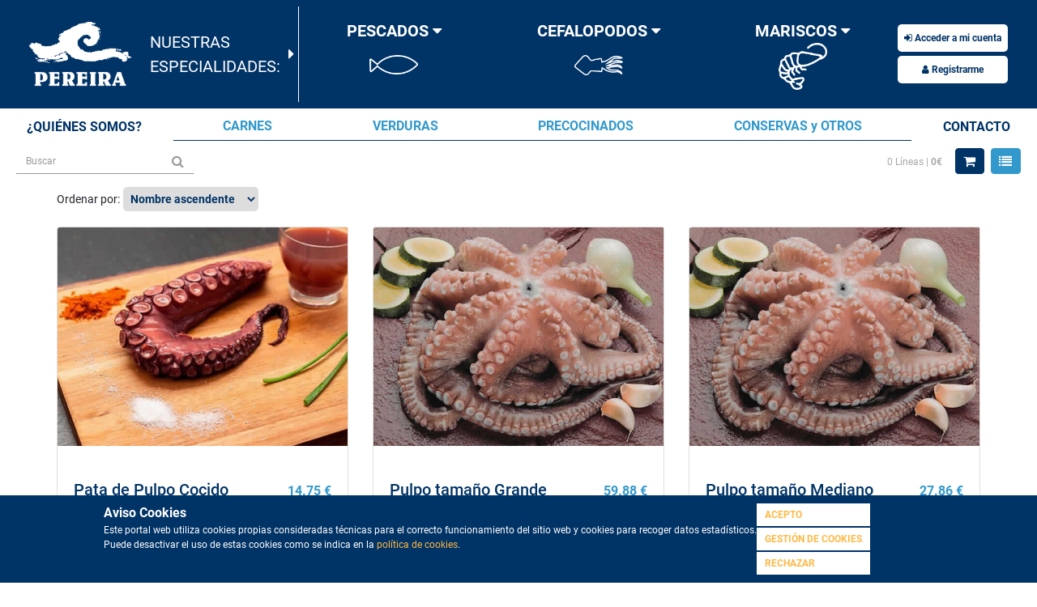

--- FILE ---
content_type: text/html; charset=UTF-8
request_url: https://tienda.pereira.es/familia/1/20004/pulpo
body_size: 13547
content:
<!DOCTYPE HTML PUBLIC "-//W3C//DTD HTML 4.01 Transitional//EN">
<!DOCTYPE html lang="es"><head>
<title>Pereira productos del mar</title>
<meta charset="UTF-8">
<meta http-equiv="Content-Type" content="text/html; charset=UTF-8" />
<meta name="author" content="Pereira productos del mar" />
<meta name="keywords" content="pescado, congelado, ultracongelado, económico, marisco, precocinados, carnes, cefalópodos" />
<meta name="description" content="Bienvenido a Pereira Productos del Mar. Los productos ultracongelados de mejor calidad y buen precio." />
<link rel='shortcut icon' href='https://tienda.pereira.es/themes/PereiraEcommerce/img/favicon.ico'>
<link rel='apple-touch-icon' href='https://tienda.pereira.es/themes/PereiraEcommerce/img/favicon.ico'>
<meta name="robots" content="follow, index" />
<meta name="revisit-after" content="1 days" />
<meta name="rating" content="general" />
<link rel="Stylesheet" href="https://tienda.pereira.es/themes/PereiraEcommerce/style.css?r=176" type="text/css" />
<link rel="stylesheet" href="https://tienda.pereira.es/js/bootstrap/4.3.1/css/bootstrap.min.css" ><link rel="stylesheet" href="https://tienda.pereira.es/js/bootstrap_datepicker/css/bootstrap-datepicker3.min.css" ><link rel="stylesheet" href="https://tienda.pereira.es/images/fullcalendar4/core/main.min.css" ><link rel="stylesheet" href="https://tienda.pereira.es/images/fullcalendar4/daygrid/main.min.css" ><link rel="stylesheet" href="https://tienda.pereira.es/images/fullcalendar4/timegrid/main.min.css" ><link rel="stylesheet" href="https://tienda.pereira.es/images/fullcalendar4/list/main.min.css" ><link rel="stylesheet" href="https://tienda.pereira.es/plugins/notif/css/iziToast.min.css" ><link rel="stylesheet" href="https://tienda.pereira.es/plugins/notif/css/font-awesome.min.css" ><link rel="stylesheet" href="https://tienda.pereira.es/plugins/datetimepicker/css/bootstrap-datetimepicker.min.css" ><link rel="stylesheet" href="https://tienda.pereira.es/modules/ecommerce/bloques/css/menu_estadistico.css" ><link rel="stylesheet" href="https://tienda.pereira.es/themes/PereiraEcommerce/modules/ecommerce/bloques/css/menu_estadistico.css?t=1763517584" ><link rel="stylesheet" href="https://tienda.pereira.es/modules/ecommerce/bloques/css/menu_estadistico.css" ><link rel="stylesheet" href="https://tienda.pereira.es/themes/PereiraEcommerce/modules/ecommerce/bloques/css/menu_estadistico.css?t=1763517584" ><link rel="stylesheet" href="https://tienda.pereira.es/modules/ecommerce/bloques/css/menu_estadistico.css" ><link rel="stylesheet" href="https://tienda.pereira.es/themes/PereiraEcommerce/modules/ecommerce/bloques/css/menu_estadistico.css?t=1763517584" ><link rel="stylesheet" href="https://tienda.pereira.es/themes/PereiraEcommerce/modules/ecommerce/css/lista_articulos.css?t=1763517585" ><link rel="stylesheet" href="https://tienda.pereira.es/themes/PereiraEcommerce/style.pereira.css?t=1763517584" ><script type='text/javascript' src='https://tienda.pereira.es/images/ckeditor/ckeditor.js'></script>
<script type='text/javascript'>
	/* <![CDATA[ */
	var language='spanish';
	var selFieldName='';
	var lastField=0;
	function RAD_setselFieldName(val) { selFieldName=val; }
	function RAD_focusNextField(seln) {
		if (seln!='') selFieldName=seln;
		var selFieldName2='';
		theForm='F';
		if (selFieldName=='') return;
		if (selFieldName.substr(0,2)=='VI') {
			tempdata=selFieldName.split('_');
			prefix=tempdata[0];
			theForm=theForm+prefix.replace('VI','');
		}
		if (!document[theForm]) return;
		objForm=document[theForm];
		eval('tipovar=objForm.'+selFieldName+'.type;');
		if(tipovar=='text') eval('objForm.'+selFieldName+'.blur();');
		for(var i=0;i<objForm.elements.length; i++) {
			if (objForm[i].name==selFieldName) {
				if (i<(objForm.elements.length-1)) if (objForm[i+1].name==selFieldName+'_literal') i++;
				if (selFieldName2=='') for (var j=i+1; j<objForm.elements.length; j++) { if (objForm[j].name.length>0 && objForm[j].type!='hidden' && (objForm[j].type!='button'||(objForm[j].type=='button'&&objForm[j].name=='Save'))) { k=j; selFieldName2=objForm[j].name; j=objForm.elements.length; } }
				if (selFieldName2=='') for (var j=0; j<i; j++) { if (objForm[j].name.length>0 && objForm[j].type!='hidden' && (objForm[j].type!='button'||(objForm[j].type=='button'&&objForm[j].name=='Save'))) { k=j; selFieldName2=objForm[j].name; j=objForm.elements.length; } }
				if (selFieldName2=='') for (var j=0; j<i; j++) { if (objForm[j].name.length>0 && objForm[j].type!='radio' && objForm[j].type!='hidden') { k=j; selFieldName2=objForm[j].name; j=objForm.elements.length; } }
				if (selFieldName2.length>0) if (selFieldName2==selFieldName) selFieldName2='';
				if (selFieldName2.length>0 && objForm[k].type=='radio') eval('objForm.'+selFieldName2+'[0].focus();');
				else if (selFieldName2.length>0 && objForm[k].type=='select-multiple') eval('objForm.ID_'+selFieldName2.substring(0,selFieldName2.length-2)+'.focus();');
				else if (selFieldName2.length>0) { eval('objForm.'+selFieldName2+'.focus();'); if (objForm[k].type=='text') eval('objForm.'+selFieldName2+'.select();'); }
				if (selFieldName2.length>0) selFieldName=selFieldName2;
				i=objForm.elements.length;
			}
		}
	}getDimensions = function(oElement) {
            var x = 0;  //Desplazamiento lateral del elemento
            var y = 0;  //Desplazamiento vertical del elemento
            var w = 0;  //Ancho del elemento
            var h = 0;  //Altura del elemento
            var sx = 0; //Deplazamiento lateral del scroll
            var sy = 0; //Deplazamiento vertical del scroll
            var ww = 0; //Ancho de la ventana
            var wh = 0; //Alto de la ventana
            if (document.getBoxObjectFor) { // Mozilla
                var oBox = document.getBoxObjectFor(oElement);
                x   = oBox.x-1;
                w   = oBox.width;
                y   = oBox.y-1;
                h   = oBox.height;
            }
            else if (oElement.getBoundingClientRect) { // IE
                var oRect = oElement.getBoundingClientRect();
                x   = oRect.left-2;
                w   = oElement.clientWidth;
                y   = oRect.top-2;
                h   = oElement.clientHeight;
            }

            if(typeof(window.pageYOffset)=='number') {
                sy=window.pageYOffset;
                sx=window.pageXOffset;
            }
            else {
                sy=document.documentElement.scrollTop;
                sx=document.documentElement.scrollLeft;
            }
            
            ww=window.innerWidth;
            wh=window.innerHeight;
            return {x: x, y: y, w: w, h: h, sx: sx, sy: sy, ww: ww, wh: wh};
        }

function RAD_focusField(field) {
	if (field=='') field=selFieldName;
	setTimeout('document.F.'+field+'.focus();',100);
}
var RAD_numdosel=new Array();
RAD_numdosel['x']=0;
function RAD_dosel(searchfield,search,res,param) {
   f1=search;
   f2=res;
   f3=search;
   eval('var disf=document.forms.F.B_'+searchfield+'.disabled');
   if (disf) return;
   eval('var readf=document.forms.F.'+searchfield+'.readOnly');
   if (readf) return;
   RAD_numdosel[''+searchfield]++; 
   setTimeout('RAD_numdosel[searchfield]--',1000); 
   if (RAD_numdosel[searchfield]>1) return;
   if (selFieldName!=searchfield && selFieldName!=search.name && selFieldName!=res.name) { 
       if ((RAD_numdosel[searchfield]%2)==0) {
           RAD_setselFieldName(searchfield);
           eval('document.forms.F.'+searchfield+'.focus()');
       } else return;
   }
   eval('val=document.F.'+searchfield+'.value');
   x=400;
   y=500;
   if (window.screen){ if (x>screen.width) x=screen.width-100; if (y>screen.height) y=screen.height-100; if (x<60) { if (60>screen.width-100) x=screen.width-100; else x=60; } }
   searchpopup = RAD_OpenW("/modules.php?func=search_js&dbname=&searchfield="+escape(searchfield)+"&searchval="+escape(search.value)+"&param="+escape(param)+"&vlit="+escape(res.value)+"&headeroff=x&footeroff=x&V_dir=ecommerce&V_idmod=1455&V_mod=lista_articulos&V_roi=&PHPSESSID=",x,y);
   if (window.focus) { if (searchpopup) searchpopup.focus(); }
    for (var i=0; i<document.F.elements.length; i++) {
      if (document.F[i] == res) {
        for (var j=i+1; j<document.F.elements.length; j++) {
//          if (document.F[j].type=='text' || document.F[j].type=='radio') {
          if (document.F[j].name.length>0) {
             f3=document.F[j];
             j=document.F.elements.length+1;
          }
        }
      }
   }
}

function RAD_convertToNum(val,extra) {
 var res=''; var entero=0; var decimal=0; var numpuntos=0; var numcifras=0; var numdecimal=0;
 var extr_pipe = new String(extra)
 splitpipe=extra.split('|');
 var parte_numerica = new String(splitpipe[0]);
 var sepDec = new String(splitpipe[1]);
 var milSep = new String(splitpipe[2]);
 splitExtra=parte_numerica.split(',');
 var entero = new Number(splitExtra[0]);
 var decimal = new Number(splitExtra[1]);
 entero = entero - decimal;
 for(k=0; k<val.length; k++){
  car=val.substring(k,k+1);
  if(car==',') car='.';
  if(car=='-'&&numcifras==0&&numpuntos==0) res=res+car;
  if(car=='.'&&numpuntos==0 && decimal>0) { res=res+car; numpuntos++; }
  if (numcifras>=entero && numpuntos==0) { res=res; break; }
  if (numpuntos>0) {
      resSplit = res.split('.');
      numdecimal=resSplit[1].length;
  }
  if (numdecimal>=decimal && numpuntos==1) { res=res; break; }
  if(car=='0'||car=='1'||car=='2'||car=='3'||car=='4'||car=='5'||car=='6'||car=='7'||car=='8'||car=='9') { res=res+car; numcifras++; }
 }
 return res;
}

function RAD_jsstring2num(valor) {

   valor=valor.replace('.','.');
   if (valor=='') valor='0';
   else valor=parseFloat(valor).toFixed(2);
   if (valor=='NaN') valor='0';
   return parseFloat(valor);
   //return Math.round(parseFloat(valor)*100)/100;
   //return parseFloat(parseFloat(valor).toFixed(2));
}
function RAD_jsnum2string(valor,numdecimales) {
   if(numdecimales==undefined) numdecimales=2;
   if(numdecimales=='') numdecimales=2;
   var valors=parseFloat(valor).toFixed(numdecimales);
   valors=RAD_addMilSep(valors.replace('.','.'));
   return valors;
}

function RAD_validaEntero(val) {
 if (val=='-' || val=='-.' || val=='.') val = '';
 return val;
}
function RAD_rellenaDecimales(val,extra) {
 if(val=='') return '';
 var res=''; var entero=0; var decimal=0; var numpuntos=0; var numcifras=0; var numdecimal=0;
 var extra = new String(extra);
 splitExtra=extra.split(',');
 var numdecimals = new Number(splitExtra[1]);
 var valnum = new String(val);

 splitExtra=valnum.split('.');
 var entero = splitExtra[0];
 if (entero=='') entero='0';
 var decimal = splitExtra[1];
 while (decimal.length < numdecimals) decimal=decimal+'0';
 if (numdecimals>0) val=entero+'.'+decimal;
 else val=entero;

 return val;
}
function RAD_simulateMouse(element, eventName) { // 'MouseEvents': /^(?:click|dblclick|mouse(?:down|up|over|move|out))$/
    var oEvent = null;
    if (document.createEvent) {
        oEvent = document.createEvent('MouseEvents');
        oEvent.initMouseEvent(eventName, true, true, document.defaultView, 0, 0, 0, 0, 0, false, false, false, false, 0, element);
        element.dispatchEvent(oEvent);
    } else {
        var options; options.clientX = 0; options.clientY = 0;
        var evt = document.createEventObject();
        oEvent = extend(evt, options);
        element.fireEvent('on' + eventName, oEvent);
    }
    return element;
}
function RAD_controlaPorcentaje(elem) {
	if ((parseFloat(elem.value)>100) || (parseFloat(elem.value)<0)) {
		alert('Valor no valido para ese campo');
		elem.value='';
		setTimeout('document.forms.F.'+elem.name+'.focus();',1);
		return false;
	}
	return true;
}
function RAD_controlaFecha(elem) {
	theSufixes=new Array('year','month','day');
	theArr=elem.name.split('_');
	thePrefix=theArr[0];
	theElem=theArr[theArr.length-1];
	theName=elem.name.replace('_'+theElem,'');
	theData=new Array();

	entero=true;
	for (i=0;i<theSufixes.length;i++) {
		if (elem.form[theName+'_'+theSufixes[i]].value=='') entero=false;
		else theData[i]=parseInt(elem.form[theName+'_'+theSufixes[i]].value);
	}
	if (entero) {
		dayobj = new Date(theData[0],theData[1]-1,theData[2]);
		if ((dayobj.getMonth()+1!=theData[1])||(dayobj.getDate()!=theData[2])||(dayobj.getFullYear()!=theData[0])){
			elem.form[theName+'_day'].value--;
			if (elem.form[theName+'_day'].value>0) RAD_controlaFecha(elem);
		}
	}
}
function RAD_jsnull() { return; }
function RAD_OpenW(pagina,x,y) {
   sy=RAD_getScrollY();
   if (document.F) {
	objForm=document.F;
	if (objForm.elements) for(var i=0;i<objForm.elements.length; i++) {
		if (objForm[i].value!='' && objForm[i].name.substring(0,3)=='V0_') {
			if(objForm[i].name.indexOf('[') != -1) continue; // No pass array
			if (objForm[i].value.length>15) pagina+='&P'+objForm[i].name+'='+escape(objForm[i].value).substring(0,15);
			else pagina+='&P'+objForm[i].name+'='+escape(objForm[i].value);
		}
	}
   }
   if (String(x)=='undefined') x=0;
   if (String(y)=='undefined') y=0;
   x=Math.abs(x);
   y=Math.abs(y);
   if (x==1 && y==1) {
	maximized=true;
	x=0; y=0;
   }
   else maximized=false;
  if (x=='0') x=screen.width-50;
  if (y=='0') y=screen.height-50;
// x=screen.width/2;
// y=screen.height/2;
  if(window.screen){
    var Left=(screen.width-x)/2;
    var Top=(screen.height-y)/2;
    pos=',left='+Left+',top='+Top;
//    pos=',screenX='+Left+',screenY='+Top;
  }
  params='width='+x+',height='+y+',dependent=yes,alwaysRaised=yes,resizable=yes,scrollbars=yes,status=no,toolbar=no,menubar=no,titlebar=no'+pos;
  var wh=window.open(pagina,'_blank',params);
  //return wh;
}
function RAD_CloseW(reloadparent){
 if (reloadparent!=false) {
  if (window.opener) {
    var urlOpener=window.opener.location.href;
    if (urlOpener.indexOf('#')>0) { urlOpener=urlOpener.substr(0,urlOpener.indexOf('#')); }
    window.opener.location.href=urlOpener;
  } else { top.location.href=top.location.href; }
 }
 if (window.opener) window.close();
 else top.RAD_hideL();

}
function RAD_getScrollY() {
    var sy = 0;
    if (document.documentElement && document.documentElement.scrollTop)
	sy = document.documentElement.scrollTop;
    else if (document.body && document.body.scrollTop)
	sy = document.body.scrollTop;
    else if (window.pageYOffset)
	sy = window.pageYOffset;
    else if (window.scrollY)
	sy = window.scrollY;
    return sy;
}
function RAD_showL(url,x,y){
   if (String(x)=='undefined') x=0;
   if (String(y)=='undefined') y=0;
   x=Math.abs(x);
   y=Math.abs(y);
  if (x=='0') x=screen.width-50;
  if (y=='0') y=screen.height-50;
   y=y+15;
   if (x>screen.width) x=screen.width;
   if (y>screen.height) y=screen.height;
   var Left=0; var Top=0;
   if(window.screen){
	Left=(screen.availWidth-x)/2;
	Top=(screen.availHeight-y)/2-screen.availTop-20;
    }
    sy=RAD_getScrollY();
    Top=Top+sy;
    //Top=sy+10;
    Top=Math.floor(Top);
    Left=Math.floor(Left);
    if (document.getElementById) {
	//document.body.style.opacity=0.2;
	//document.body.style.backgroundImage='url(images/black.gif)';
	document.getElementById('RAD_X').style.opacity = 0.2;
	document.getElementById('RAD_X').style.backgroundImage = 'url(images/black.gif)';
	//document.body.style.display='none';
	document.getElementById('RAD_L').style.visibility = 'visible';
	document.getElementById('RAD_L').style.display = 'block';
	document.getElementById('RAD_L').style.opacity = 1;
	document.getElementById('RAD_IFL').style.opacity = 1;
	document.getElementById('RAD_L').style.backgroundImage = '';
	document.getElementById('RAD_IFL').style.backgroundImage = '';
	if (x>0) {
		document.getElementById('RAD_L').style.width = x;
		document.getElementById('RAD_IFL').style.width = x;
	}
	if (y>0) {
		document.getElementById('RAD_L').style.height = y;
		document.getElementById('RAD_IFL').style.height = y-16;
	}
	document.getElementById('RAD_L').style.left = Left;
	document.getElementById('RAD_L').style.top = Top;
	document.getElementById('RAD_IFL').src=url+'&RAD_L=x';
    } else {
	alert('Esta facilidad solo funciona en navegadores que soportan DOOM.');
    }
}
function RAD_hideL(){
    document.body.style.opacity=1;
    document.body.style.backgroundImage='';
    document.getElementById('RAD_X').style.opacity = 1;
    document.getElementById('RAD_X').style.backgroundImage = '';
    if (document.getElementById) {
	document.getElementById('RAD_L').innerHTML = '<div align=right><a href="javascript:RAD_hideL();"><img border=0 src="https://tienda.pereira.es/images/close.gif">Cerrar</a> </div><iframe width="100%" height="80%" id="RAD_IFL" name="RAD_IFL" src="" marginheight=0 marginwidth=0 frameborder=0></iframe>';
	document.getElementById('RAD_L').style.visibility = 'hidden';
	document.getElementById('RAD_L').style.display = 'none';
	document.getElementById('RAD_L').style.left = '25%';
	document.getElementById('RAD_L').style.top = '25%';
	document.getElementById('RAD_L').style.width = '50%';
	document.getElementById('RAD_L').style.height = '50%';
    } else {
	alert('Esta facilidad solo funciona en navegadores que soportan DOOM.');
    }
}
function RAD_ajaxIncludeURL(url) {
// include a page inside RAD_ajaxIncludeURL('file.htm')
   var page_request = false;
   if (window.XMLHttpRequest) {
      page_request = new XMLHttpRequest();
   } else if (window.ActiveXObject){ // if IE
      try { page_request = new ActiveXObject('Msxml2.XMLHTTP'); }
      catch (e) {
         try { page_request = new ActiveXObject('Microsoft.XMLHTTP'); }
         catch (e){}
      }
   } else return false;
   page_request.open('GET', url, false);
   page_request.send(null);
   if (window.location.href.indexOf('http')==-1 || page_request.status==200) document.write(page_request.responseText);
}
function RAD_ajaxIncludeURLID(url,id) {
// include a page inside RAD_ajaxIncludeURL('file.htm','ajax_id')
   var page_request = false;
   if (window.XMLHttpRequest) {
	  page_request = new XMLHttpRequest();
   } else if (window.ActiveXObject){ // if IE
	  try { page_request = new ActiveXObject('Msxml2.XMLHTTP'); }
	  catch (e) {
	 try { page_request = new ActiveXObject('Microsoft.XMLHTTP'); }
	 catch (e){}
	  }
   } else return false;
   page_request.open('GET', url, false);
   page_request.send(null);
   if (window.location.href.indexOf('http')==-1 || page_request.status==200) document.getElementById(id).innerHTML = page_request.responseText;	   
   //if (window.location.href.indexOf('http')==-1 || page_request.status==200) document.write(page_request.responseText);
}
function RAD_toggleDisplayById(id) {
  var div = document.getElementById(id);
  div.style.display = div.style.display == 'none' ? '' : 'none';
}
/* ]]> */
</script>
<header class="fixed-top ">
	<div class="menu-wrapper" id="menu-wrapper-movil">
		<nav class="navbar navbar-light navbar-expand-lg navbar-pereira-movil">
			<button id="btn_collapse_principal_menu_movil" class="navbar-toggler" type="button" data-toggle="collapse" data-target="#navbarNavMenuMovil"
				aria-controls="navbarNavMenuMovil" aria-expanded="false" aria-label="Toggle navigation">
				<i class="fa fa-bars"></i>
			</button>

			<div class="collapse navbar-collapse" id="navbarNavMenuMovil">
				<ul id="navbar-nav-movil-ppal-pereira" class="nav navbar-nav"><li class="dropdown dropdown-submenu nav-item-pereira">
	  						<a href="https://tienda.pereira.es/modules.php?V_dir=ecommerce&amp;V_mod=lista_articulos&amp;fam=1&amp;est=1&amp;ref=mf" class="dropdown-toggle parent dropdown-submenu nav-link" data-toggle="dropdown" style="color:white !important;" title="Productos">
							  PRODUCTOS
							</a>
							<ul id="ul-menu-movil-productos" class="dropdown-menu">
	  							<div id="menu-div-especialidades">
									<span id="menu-texto-especialidades">NUESTRAS ESPECIALIDADES</span>
									<hr>
								</div><li class="fam-especialidad-pereira dropdown dropdown-submenu" ><a href="https://tienda.pereira.es/modules.php?V_dir=ecommerce&V_mod=lista_articulos&fam=1&est=1&ref=mf" class="dropdown-toggle  level1 nav-1- parent dropdown-submenu " data-toggle="dropdown" style="color:white !important;"title="PESCADOS"><div><img src="https://tienda.pereira.es/themes/PereiraEcommerce/iconos/pescados.png" alt="pescados" title="Menú pescados" /><span class="nombre_familia">PESCADOS <i class="fa fa-caret-down" aria-hidden="true"></i></span></div></a><ul class="dropdown-menu"><li class="fam-especialidad-pereira  dropdown-submenu" ><a href="https://tienda.pereira.es/modules.php?V_dir=ecommerce&V_mod=lista_articulos&fam=10001&est=1&ref=mf" class="me_enlace"title="Merluza">Merluza</a></li><li class="fam-especialidad-pereira  dropdown-submenu" ><a href="https://tienda.pereira.es/modules.php?V_dir=ecommerce&V_mod=lista_articulos&fam=10002&est=1&ref=mf" class="me_enlace"title="Rape y Rosada">Rape y Rosada</a></li><li class="fam-especialidad-pereira  dropdown-submenu" ><a href="https://tienda.pereira.es/modules.php?V_dir=ecommerce&V_mod=lista_articulos&fam=10006&est=1&ref=mf" class="me_enlace"title="Bacalao y Salmon">Bacalao y Salmon</a></li><li class="fam-especialidad-pereira  dropdown-submenu" ><a href="https://tienda.pereira.es/modules.php?V_dir=ecommerce&V_mod=lista_articulos&fam=10008&est=1&ref=mf" class="me_enlace"title="Pescado plano">Pescado plano</a></li><li class="fam-especialidad-pereira  dropdown-submenu" ><a href="https://tienda.pereira.es/modules.php?V_dir=ecommerce&V_mod=lista_articulos&fam=10009&est=1&ref=mf" class="me_enlace"title="Otras variedades">Otras variedades</a></li></ul></li><li class="fam-especialidad-pereira dropdown dropdown-submenu" ><a href="https://tienda.pereira.es/modules.php?V_dir=ecommerce&V_mod=lista_articulos&fam=2&est=1&ref=mf" class="dropdown-toggle  level1 nav-1-2 parent dropdown-submenu " data-toggle="dropdown" style="color:white !important;"title="CEFALOPODOS"><div><img src="https://tienda.pereira.es/themes/PereiraEcommerce/iconos/cefalopodos.png" alt="cefalopodos" title="Menú cefalopodos" /><span class="nombre_familia">CEFALOPODOS <i class="fa fa-caret-down" aria-hidden="true"></i></span></div></a><ul class="dropdown-menu"><li class="fam-especialidad-pereira  dropdown-submenu" ><a href="https://tienda.pereira.es/modules.php?V_dir=ecommerce&V_mod=lista_articulos&fam=20001&est=1&ref=mf" class="me_enlace"title="Calamar y Pota">Calamar y Pota</a></li><li class="fam-especialidad-pereira  dropdown-submenu" ><a href="https://tienda.pereira.es/modules.php?V_dir=ecommerce&V_mod=lista_articulos&fam=20002&est=1&ref=mf" class="me_enlace"title="Choco">Choco</a></li><li class="fam-especialidad-pereira  dropdown-submenu" ><a href="https://tienda.pereira.es/modules.php?V_dir=ecommerce&V_mod=lista_articulos&fam=20004&est=1&ref=mf" class="me_enlace"title="Pulpo">Pulpo</a></li></ul></li><li class="fam-especialidad-pereira dropdown dropdown-submenu" ><a href="https://tienda.pereira.es/modules.php?V_dir=ecommerce&V_mod=lista_articulos&fam=3&est=1&ref=mf" class="dropdown-toggle  level1 nav-1-2 parent dropdown-submenu " data-toggle="dropdown" style="color:white !important;"title="MARISCOS"><div><img src="https://tienda.pereira.es/themes/PereiraEcommerce/iconos/mariscos.png" alt="mariscos" title="Menú mariscos" /><span class="nombre_familia">MARISCOS <i class="fa fa-caret-down" aria-hidden="true"></i></span></div></a><ul class="dropdown-menu"><li class="fam-especialidad-pereira  dropdown-submenu" ><a href="https://tienda.pereira.es/modules.php?V_dir=ecommerce&V_mod=lista_articulos&fam=30000&est=1&ref=mf" class="me_enlace"title="Cigala, Camarón">Cigala, Camarón</a></li><li class="fam-especialidad-pereira  dropdown-submenu" ><a href="https://tienda.pereira.es/modules.php?V_dir=ecommerce&V_mod=lista_articulos&fam=30001&est=1&ref=mf" class="me_enlace"title="Langostino y Gamba">Langostino y Gamba</a></li><li class="fam-especialidad-pereira  dropdown-submenu" ><a href="https://tienda.pereira.es/modules.php?V_dir=ecommerce&V_mod=lista_articulos&fam=30004&est=1&ref=mf" class="me_enlace"title="Buey de Mar, Bogavante, Langosta, Nécora">Buey de Mar, Bogavante, Langosta, Nécora</a></li><li class="fam-especialidad-pereira  dropdown-submenu" ><a href="https://tienda.pereira.es/modules.php?V_dir=ecommerce&V_mod=lista_articulos&fam=30005&est=1&ref=mf" class="me_enlace"title="Vieira, Volandeira y Zamburiña">Vieira, Volandeira y Zamburiña</a></li><li class="fam-especialidad-pereira  dropdown-submenu" ><a href="https://tienda.pereira.es/modules.php?V_dir=ecommerce&V_mod=lista_articulos&fam=30008&est=1&ref=mf" class="me_enlace"title="Almeja, Mejillón y Navaja">Almeja, Mejillón y Navaja</a></li><li class="fam-especialidad-pereira  dropdown-submenu" ><a href="https://tienda.pereira.es/modules.php?V_dir=ecommerce&V_mod=lista_articulos&fam=30010&est=1&ref=mf" class="me_enlace"title="Combinados con Marisco y otros">Combinados con Marisco y otros</a></li><li class="fam-especialidad-pereira  dropdown-submenu" ><a href="https://tienda.pereira.es/modules.php?V_dir=ecommerce&V_mod=lista_articulos&fam=30011&est=1&ref=mf" class="me_enlace"title="Surimis">Surimis</a></li></ul></li><li class=" dropdown-submenu" ><a href="https://tienda.pereira.es/modules.php?V_dir=ecommerce&V_mod=lista_articulos&fam=4&est=1&ref=mf" class="me_enlace"title="CARNES">CARNES</a></li><li class="dropdown dropdown-submenu" ><a href="https://tienda.pereira.es/modules.php?V_dir=ecommerce&V_mod=lista_articulos&fam=5&est=1&ref=mf" class="dropdown-toggle  level1 nav-1-3 parent dropdown-submenu " data-toggle="dropdown" style="color:white !important;"title="VERDURAS"><div><span class="nombre_familia">VERDURAS <i class="fa fa-caret-down" aria-hidden="true"></i></span></div></a><ul class="dropdown-menu"><li class=" dropdown-submenu" ><a href="https://tienda.pereira.es/modules.php?V_dir=ecommerce&V_mod=lista_articulos&fam=50001&est=1&ref=mf" class="me_enlace"title="Verduras y legumbres">Verduras y legumbres</a></li><li class=" dropdown-submenu" ><a href="https://tienda.pereira.es/modules.php?V_dir=ecommerce&V_mod=lista_articulos&fam=50002&est=1&ref=mf" class="me_enlace"title="Preparados">Preparados</a></li><li class=" dropdown-submenu" ><a href="https://tienda.pereira.es/modules.php?V_dir=ecommerce&V_mod=lista_articulos&fam=50003&est=1&ref=mf" class="me_enlace"title="Frutas">Frutas</a></li></ul></li><li class="dropdown dropdown-submenu" ><a href="https://tienda.pereira.es/modules.php?V_dir=ecommerce&V_mod=lista_articulos&fam=7&est=1&ref=mf" class="dropdown-toggle  level1 nav-1-2 parent dropdown-submenu " data-toggle="dropdown" style="color:white !important;"title="PRECOCINADOS"><div><span class="nombre_familia">PRECOCINADOS <i class="fa fa-caret-down" aria-hidden="true"></i></span></div></a><ul class="dropdown-menu"><li class=" dropdown-submenu" ><a href="https://tienda.pereira.es/modules.php?V_dir=ecommerce&V_mod=lista_articulos&fam=70001&est=1&ref=mf" class="me_enlace"title="Croquetas y empanadillas">Croquetas y empanadillas</a></li><li class=" dropdown-submenu" ><a href="https://tienda.pereira.es/modules.php?V_dir=ecommerce&V_mod=lista_articulos&fam=70002&est=1&ref=mf" class="me_enlace"title="Precocinados con marisco">Precocinados con marisco</a></li><li class=" dropdown-submenu" ><a href="https://tienda.pereira.es/modules.php?V_dir=ecommerce&V_mod=lista_articulos&fam=70003&est=1&ref=mf" class="me_enlace"title="Precocinados pescado y cefalópodos">Precocinados pescado y cefalópodos</a></li><li class=" dropdown-submenu" ><a href="https://tienda.pereira.es/modules.php?V_dir=ecommerce&V_mod=lista_articulos&fam=70004&est=1&ref=mf" class="me_enlace"title="Precocinados con carne y otros">Precocinados con carne y otros</a></li><li class=" dropdown-submenu" ><a href="https://tienda.pereira.es/modules.php?V_dir=ecommerce&V_mod=lista_articulos&fam=70006&est=1&ref=mf" class="me_enlace"title="Precocinados repostería">Precocinados repostería</a></li><li class=" dropdown-submenu" ><a href="https://tienda.pereira.es/modules.php?V_dir=ecommerce&V_mod=lista_articulos&fam=70008&est=1&ref=mf" class="me_enlace"title="Platos preparados">Platos preparados</a></li></ul></li><li class="dropdown dropdown-submenu" ><a href="https://tienda.pereira.es/modules.php?V_dir=ecommerce&V_mod=lista_articulos&fam=8&est=1&ref=mf" class="dropdown-toggle  level1 nav-1-2 parent dropdown-submenu " data-toggle="dropdown" style="color:white !important;"title="CONSERVAS y OTROS"><div><span class="nombre_familia">CONSERVAS y OTROS <i class="fa fa-caret-down" aria-hidden="true"></i></span></div></a><ul class="dropdown-menu"><li class=" dropdown-submenu" ><a href="https://tienda.pereira.es/modules.php?V_dir=ecommerce&V_mod=lista_articulos&fam=80001&est=1&ref=mf" class="me_enlace"title="Conservas de Mariscos">Conservas de Mariscos</a></li><li class=" dropdown-submenu" ><a href="https://tienda.pereira.es/modules.php?V_dir=ecommerce&V_mod=lista_articulos&fam=80002&est=1&ref=mf" class="me_enlace"title="Conservas de Pescados">Conservas de Pescados</a></li><li class=" dropdown-submenu" ><a href="https://tienda.pereira.es/modules.php?V_dir=ecommerce&V_mod=lista_articulos&fam=80003&est=1&ref=mf" class="me_enlace"title="Otros">Otros</a></li></ul></li></ul></li><li class="nav-item nav-item-pereira">
							<a class="nav-link" href="https://pereira.es" target="_blank" title="¿Quiénes somos?">
								QUIÉNES SOMOS
							</a>
						</li><li class="nav-item nav-item-pereira">
							<a class="nav-link" href="index.php?V_dir=ecommerce&V_mod=contacto" title="Contacto">
								CONTACTO
							</a>
						</li></ul>
			</div>

			<div class="logo"><a href="/" title="Inicio"><img src="/themes/PereiraEcommerce/img/logo.png" alt="Logo" title="Logo Pereira Productos del Mar"></a></div>

			<div class="cajon_botones_movil">
				<ul class="navbar-nav">
											<li class="nav-item dropdown nav-item-pereira">
							<a href="#" class="nav-link dropdown-toggle" data-toggle="dropdown" role="button" aria-haspopup="true" aria-expanded="false" title="Menú usuario"><i class="fa fa-user"></i></a>
							<ul id="dropdown-menu-usuario-publico" class="dropdown-menu">
								<li><a class="nav-link" href="/acceso" title="Acceso Usuarios"><i class="fa fa-sign-in"></i> ACCEDER</a></li>
								<li><a class="nav-link" href="/registro" title="Registro Usuarios"><i class="fa fa-user"></i> Registrarme</a></li>
							</ul>
						</li>
										
					<li id="boton-carrito-movil" class="nav-item dropdown nav-item-pereira">
						<a class="nav-link" href="index.php?V_dir=ecommerce&V_mod=carrito" title="Carrito Compra">
							<i class="fa fa-shopping-cart"></i>
							<!--<img src="themes/PereiraEcommerce/iconos/carrito.png" />-->
						</a>
					</li>
				</ul>
			</div>
		</nav>
	</div>
    <div class="menu-wrapper" id="menu-wrapper-no-movil">
		
        <nav class="navbar navbar-light navbar-expand-lg navbar-pereira">

            <div class="logo"><a href="/" title="Inicio"><img src="/themes/PereiraEcommerce/img/logo.png" alt="Logo" title="Logo Pereira Productos del Mar"></a></div>

			<div class="cajon_menus_superior">
				
				<div class="cajon_nuestras_especialidades">
					<span class="nuestras_especialidades">NUESTRAS<br>ESPECIALIDADES: <i class="fa fa-caret-right"></i></span><div id="navbar_menu_estadistico" class="navbar_menu_estadistico_header" style="background-color: var(--azulPereira) !important;">
						<nav class="navbar navbar-dark navbar-expand-lg py-3" role="navigation">
						  <div class="navbar-collapse" id="botones_menu_estadistico_header"><ul class="nav navbar-nav"><li class="dropdown dropdown-submenu" style="background-color: var(--azulPereira) !important;padding: 0px 10px !important;"><a href="https://tienda.pereira.es/familia/1/1/pescados" class="dropdown-toggle  level1 nav-1- parent dropdown-submenu " data-toggle="dropdown" style="color:white !important;" title="PESCADOS"><div><span class="nombre_familia">PESCADOS <i class="fa fa-caret-down" aria-hidden="true"></i></span><img src="https://tienda.pereira.es/themes/PereiraEcommerce/iconos/pescados.png" alt="pescados" title="pescados" /></div></a><ul class="dropdown-menu"><li class=" dropdown-submenu" style="background-color: var(--successPereira) !important;"><a href="https://tienda.pereira.es/familia/1/10001/merluza" class="me_enlace" title="Merluza">Merluza</a></li><li class=" dropdown-submenu" style="background-color: var(--successPereira) !important;"><a href="https://tienda.pereira.es/familia/1/10002/rape_y_rosada" class="me_enlace" title="Rape y Rosada">Rape y Rosada</a></li><li class=" dropdown-submenu" style="background-color: var(--successPereira) !important;"><a href="https://tienda.pereira.es/familia/1/10006/bacalao_y_salmon" class="me_enlace" title="Bacalao y Salmon">Bacalao y Salmon</a></li><li class=" dropdown-submenu" style="background-color: var(--successPereira) !important;"><a href="https://tienda.pereira.es/familia/1/10008/pescado_plano" class="me_enlace" title="Pescado plano">Pescado plano</a></li><li class=" dropdown-submenu" style="background-color: var(--successPereira) !important;"><a href="https://tienda.pereira.es/familia/1/10009/otras_variedades" class="me_enlace" title="Otras variedades">Otras variedades</a></li></ul></li><li class="dropdown dropdown-submenu" style="background-color: var(--azulPereira) !important;padding: 0px 10px !important;"><a href="https://tienda.pereira.es/familia/1/2/cefalopodos" class="dropdown-toggle  level1 nav-1-2 parent dropdown-submenu " data-toggle="dropdown" style="color:white !important;" title="CEFALOPODOS"><div><span class="nombre_familia">CEFALOPODOS <i class="fa fa-caret-down" aria-hidden="true"></i></span><img src="https://tienda.pereira.es/themes/PereiraEcommerce/iconos/cefalopodos.png" alt="cefalopodos" title="cefalopodos" /></div></a><ul class="dropdown-menu"><li class=" dropdown-submenu" style="background-color: var(--successPereira) !important;"><a href="https://tienda.pereira.es/familia/1/20001/calamar_y_pota" class="me_enlace" title="Calamar y Pota">Calamar y Pota</a></li><li class=" dropdown-submenu" style="background-color: var(--successPereira) !important;"><a href="https://tienda.pereira.es/familia/1/20002/choco" class="me_enlace" title="Choco">Choco</a></li><li class=" dropdown-submenu" style="background-color: var(--successPereira) !important;"><a href="https://tienda.pereira.es/familia/1/20004/pulpo" class="me_enlace" title="Pulpo">Pulpo</a></li></ul></li><li class="dropdown dropdown-submenu" style="background-color: var(--azulPereira) !important;padding: 0px 10px !important;"><a href="https://tienda.pereira.es/familia/1/3/mariscos" class="dropdown-toggle  level1 nav-1-2 parent dropdown-submenu " data-toggle="dropdown" style="color:white !important;" title="MARISCOS"><div><span class="nombre_familia">MARISCOS <i class="fa fa-caret-down" aria-hidden="true"></i></span><img src="https://tienda.pereira.es/themes/PereiraEcommerce/iconos/mariscos.png" alt="mariscos" title="mariscos" /></div></a><ul class="dropdown-menu"><li class=" dropdown-submenu" style="background-color: var(--successPereira) !important;"><a href="https://tienda.pereira.es/familia/1/30000/cigala_camaron" class="me_enlace" title="Cigala, Camarón">Cigala, Camarón</a></li><li class=" dropdown-submenu" style="background-color: var(--successPereira) !important;"><a href="https://tienda.pereira.es/familia/1/30001/langostino_y_gamba" class="me_enlace" title="Langostino y Gamba">Langostino y Gamba</a></li><li class=" dropdown-submenu" style="background-color: var(--successPereira) !important;"><a href="https://tienda.pereira.es/familia/1/30004/buey_de_mar_bogavante_langosta_necora" class="me_enlace" title="Buey de Mar, Bogavante, Langosta, Nécora">Buey de Mar, Bogavante, Langosta, Nécora</a></li><li class=" dropdown-submenu" style="background-color: var(--successPereira) !important;"><a href="https://tienda.pereira.es/familia/1/30005/vieira_volandeira_y_zamburina" class="me_enlace" title="Vieira, Volandeira y Zamburiña">Vieira, Volandeira y Zamburiña</a></li><li class=" dropdown-submenu" style="background-color: var(--successPereira) !important;"><a href="https://tienda.pereira.es/familia/1/30008/almeja_mejillon_y_navaja" class="me_enlace" title="Almeja, Mejillón y Navaja">Almeja, Mejillón y Navaja</a></li><li class=" dropdown-submenu" style="background-color: var(--successPereira) !important;"><a href="https://tienda.pereira.es/familia/1/30010/combinados_con_marisco_y_otros" class="me_enlace" title="Combinados con Marisco y otros">Combinados con Marisco y otros</a></li><li class=" dropdown-submenu" style="background-color: var(--successPereira) !important;"><a href="https://tienda.pereira.es/familia/1/30011/surimis" class="me_enlace" title="Surimis">Surimis</a></li></ul></li></ul></li></ul></li></ul></li></ul></div>
				  </nav>
				</div>
				</div>
				
				<div class="collapse navbar-collapse" id="navbarNav">
					<ul class="navbar-nav">
												<li class="nav-item">
							<a class="nav-link" href="/acceso" title="Acceso Usuarios"><i class="fa fa-sign-in"></i> Acceder a mi cuenta</a>
						</li>
						<li class="nav-item">
							<a class="nav-link" href="/registro" title="Registro Usuarios"><i class="fa fa-user"></i> Registrarme</a>
						</li>
											</ul>
				</div>
			</div>
			
            <button id="btn_collapse_principal" class="navbar-toggler" type="button" data-toggle="collapse" data-target="#navbarNav"
                aria-controls="navbarNav" aria-expanded="false" aria-label="Toggle navigation">
                <i class="fa fa-bars"></i>
            </button>
        </nav>
    </div>
</header><div class=' blocks-header'><div id="navbar_menu_estadistico" style="background-color: white !important;border-bottom: solid 1px #337ab7;box-shadow: 0px 0px 10px #337ab7;position: fixed;top: 96px;z-index: 999;">
					<div class="cajon_quienes_somos">
						<!--<a class="btn" href="tel:986200033">&nbsp;<i class="fa fa-phone"></i> 986.20.00.33</a>-->
            <a class="btn" href="https://pereira.es" target="_blank" title="¿Quiénes somos?">¿QUIÉNES SOMOS?</a>
					</div>
					<div class="cajon_menu_estadistico">
                    <nav class="navbar navbar-dark navbar-expand-lg py-3" role="navigation">
                      <div class="navbar-header">
                        <button class="navbar-toggler" type="button" data-toggle="collapse" data-target="#botones_menu_estadistico" aria-controls="botones_menu_estadistico" aria-expanded="false" aria-label="Toggle navigation">
                          <i class="fa fa-bars"></i>
                        </button>
                      </div>
                      <div class="collapse navbar-collapse" id="botones_menu_estadistico"><ul class="nav navbar-nav"><li class=" dropdown-submenu"><a href="https://tienda.pereira.es/familia/1/4/carnes" class="me_enlace" title="CARNES">CARNES</a></li><li class="dropdown dropdown-submenu"><a href="https://tienda.pereira.es/familia/1/5/verduras" class="dropdown-toggle  level1 nav-1-1 parent dropdown-submenu " data-toggle="dropdown" title="VERDURAS">VERDURAS</a><ul class="dropdown-menu"><li class=" dropdown-submenu"><a href="https://tienda.pereira.es/familia/1/50001/verduras_y_legumbres" class="me_enlace" title="Verduras y legumbres">Verduras y legumbres</a></li><li class=" dropdown-submenu"><a href="https://tienda.pereira.es/familia/1/50002/preparados" class="me_enlace" title="Preparados">Preparados</a></li><li class=" dropdown-submenu"><a href="https://tienda.pereira.es/familia/1/50003/frutas" class="me_enlace" title="Frutas">Frutas</a></li></ul></li><li class="dropdown dropdown-submenu"><a href="https://tienda.pereira.es/familia/1/7/precocinados" class="dropdown-toggle  level1 nav-1-2 parent dropdown-submenu " data-toggle="dropdown" title="PRECOCINADOS">PRECOCINADOS</a><ul class="dropdown-menu"><li class=" dropdown-submenu"><a href="https://tienda.pereira.es/familia/1/70001/croquetas_y_empanadillas" class="me_enlace" title="Croquetas y empanadillas">Croquetas y empanadillas</a></li><li class=" dropdown-submenu"><a href="https://tienda.pereira.es/familia/1/70002/precocinados_con_marisco" class="me_enlace" title="Precocinados con marisco">Precocinados con marisco</a></li><li class=" dropdown-submenu"><a href="https://tienda.pereira.es/familia/1/70003/precocinados_pescado_y_cefalopodos" class="me_enlace" title="Precocinados pescado y cefalópodos">Precocinados pescado y cefalópodos</a></li><li class=" dropdown-submenu"><a href="https://tienda.pereira.es/familia/1/70004/precocinados_con_carne_y_otros" class="me_enlace" title="Precocinados con carne y otros">Precocinados con carne y otros</a></li><li class=" dropdown-submenu"><a href="https://tienda.pereira.es/familia/1/70006/precocinados_reposteria" class="me_enlace" title="Precocinados repostería">Precocinados repostería</a></li><li class=" dropdown-submenu"><a href="https://tienda.pereira.es/familia/1/70008/platos_preparados" class="me_enlace" title="Platos preparados">Platos preparados</a></li></ul></li><li class="dropdown dropdown-submenu"><a href="https://tienda.pereira.es/familia/1/8/conservas_y_otros" class="dropdown-toggle  level1 nav-1-2 parent dropdown-submenu " data-toggle="dropdown" title="CONSERVAS y OTROS">CONSERVAS y OTROS</a><ul class="dropdown-menu"><li class=" dropdown-submenu"><a href="https://tienda.pereira.es/familia/1/80001/conservas_de_mariscos" class="me_enlace" title="Conservas de Mariscos">Conservas de Mariscos</a></li><li class=" dropdown-submenu"><a href="https://tienda.pereira.es/familia/1/80002/conservas_de_pescados" class="me_enlace" title="Conservas de Pescados">Conservas de Pescados</a></li><li class=" dropdown-submenu"><a href="https://tienda.pereira.es/familia/1/80003/otros" class="me_enlace" title="Otros">Otros</a></li></ul></li></ul></li></ul></li></ul></li></ul></div>
              </nav>
			  </div>
			  <div class='contacto-menu'>
				<button class='btn' id='btn_contacto_menu'><span class='esconder1090'>CONTACTO</span><span class='mostrar1090'>Contacto</span></button>
				<div class='cajon_contacto_menu'>
					<div class='cabecera'>
						<span>¿En qué podemos ayudarte?</span>
						<button id='cajon_contacto_menu_cerrar'><i class='fa fa-times'></i></button>
					</div>
					<div class='cajon_telefono'>
						<small>Puedes contactar con nosotros por teléfono:</small>
						<p class='text-center'><i class='fa fa-phone'></i> 986 20.00.33</p>
						<small>O través del siguiente formulario:</small>
					</div>
					<div class='cuerpo'>
						<form id='cajon_contacto_menu_form' action='/index.php?&amp;PHPSESSID=9fs52ipflj5vcti0l5hhkj03vu&amp;V_dir=ecommerce&V_mod=contacto' method='post'>
							<div class='form-group'>
								<label for='cajon_contacto_nombre'>Nombre *</label>
								<input type='text' class='form-control' id='cajon_contacto_nombre' name='nombre' placeholder='Nombre' required>
							</div>
							<div class='form-group'>
								<label for='cajon_contacto_email'>Email *</label>
                                                                <input type='text' id='cajon_contacto_user_email' name='user_email' value='' style='display: none !important;'>
								<input type='email' class='form-control' id='cajon_contacto_email' name='email' placeholder='Email' required>
							</div>
							<div class='form-group'>
								<label for='cajon_contacto_email'>Teléfono</label>
								<input type='text' class='form-control' id='cajon_contacto_telefono' name='telefono' placeholder='Teléfono'>
							</div>
							<div class='form-group'>
								<label for='cajon_contacto_email'>Mensaje *</label>
								<textarea class='form-control' id='cajon_contacto_mensaje' name='mensaje' required></textarea>
              </div>
              <div class='checkbox'>
                <label class='checkbox-inline'>
                  <input type='checkbox' id='inlineCheckbox1' value='S' required> He leído y acepto la <a href='https://tienda.pereira.es/index.php?&amp;PHPSESSID=9fs52ipflj5vcti0l5hhkj03vu&amp;V_dir=contents&V_mod=articuloweb&V_op=1108' title='Política de Privacidad Pereira'>Política de Privacidad</a>
                </label>
              </div>
              <button type='submit' class='btn btn-pereira btn-block'>Enviar</button>
              <small id='cajon_contacto_menu_form_info'>
                <u>Información básica sobre Protección de Datos:</u> PEREIRA PRODUCTOS DEL MAR, S.A (Tienda Pereira), con CIF A36642759, tratará sus datos 
                personales facilitados en este formulario de contacto, con la finalidad exclusiva de tramitar su solicitud y/o resolver la consulta 
                planteada y, en su caso, proceder a la ejecución de la relación contractual suscrita, incluyendo obligaciones legales que se pudieran 
                derivar de esta. Las bases que legitiman el tratamiento de sus datos para las finalidades anteriores son nuestro interés legítimo en 
                proporcionarle el mejor servicio y/o la ejecución del contrato existente entre las partes o para la adopción de medidas precontractuales 
                a petición del interesado. Asimismo, siempre que Usted lo consienta, trataremos sus datos para el envío de comunicaciones, noticias e 
                información sobre productos y/o servicios relacionados con los contratados por cualquier medio, incluido el electrónico. Sus datos no se 
                cederán a terceros. Le informamos que puede retirar su consentimiento y ejercer sus derechos de acceso, rectificación, cancelación y oposición, 
                así como el derecho de supresión, de limitación del tratamiento y el derecho a la portabilidad de sus datos, acreditando su identidad (mediante 
                copia de DNI o equivalente) en la siguiente dirección: Puerto Pesquero de Vigo, Dársena 4, S/N, 36202, Vigo, Pontevedra, Galicia, España y a 
                través de <a href='mailto:protecciondedatosppm@grupopereira.com' title='Email protección de datos Pereira'>protecciondedatosppm@grupopereira.com</a>. Le asiste asimismo el derecho de 
                reclamación ante la autoridad de control www.aepd.es. Para mayor información sobre el tratamiento de sus datos, consulte nuestra <a href='https://tienda.pereira.es/index.php?&amp;PHPSESSID=9fs52ipflj5vcti0l5hhkj03vu&amp;V_dir=contents&V_mod=articuloweb&V_op=1108' title='Política de privacidad'>Política de Privacidad</a>
              </small>
						</form>
					</div>
				</div>
			  </div>
			  <div class='cajon_profesionales'>
				<a href='/index.php?&amp;PHPSESSID=9fs52ipflj5vcti0l5hhkj03vu&amp;V_dir=ecommerce&V_mod=newsletter&V_op=proximamente' class='btn_registro_profesionales' title='Registro de profesionales'><i class='fa fa-briefcase'></i> <span class='esconder320'>Profesionales</span></a>
			  </div>
            </div><div class="buscador my-3">
    <form id="buscador_cabecera_form" action="/" method="get">
        <input type="hidden" name="V_dir" value="ecommerce">
        <input type="hidden" name="V_mod" value="lista_articulos">
        <input type="hidden" name="ref" value="srch">
        
        <div class="input-group">
            <input type="text" class="form-control" name="word" aria-describedby="basic-addon2" placeholder="Buscar">
            <div class="input-group-append">
                <button class="btn" type="submit"><i class="fa fa-search"></i></button>
            </div>
        </div>
    </form>
</div><div id="cesta_resumen" class="cesta my-3">
    <div class="cesta_info">
        <span><span id="cesta_num_lin_pedido">0</span> Líneas | </span>
        <span><b id="cesta_total_pedido">0€</b></span>
    </div>
    <button href="/index.php?V_dir=ecommerce&V_mod=carrito" class="btn btn-primario ml-3 btn-carrito" data-toggle='tooltip' data-placement='top' title='Ir a Resumen del Pedido'>
        <i class="fa fa-shopping-cart"></i> <span class="cesta_texto_validar">Validar</span>
    </button>
    <button type="button" class="btn btn-success ml-2 guardar_lista" data-toggle='tooltip' data-placement='top' title='Guardar Pedido Como Lista de Compra'>
        <i class="fa fa-list"></i>
    </button>
    <button type="button" class="btn btn-danger text-right ml-2 eliminar_pedido_pereira" data-toggle='tooltip' data-placement='top' title='Eliminar Pedido Actual' data-titulo="Atención" data-mensaje="¿Seguro que quiere eliminar el pedido actual?">
        <i class="fa fa-trash-o"></i>
    </button>
</div></div><div class='  v-mod-lista_articulos' id='RAD_center'>
<noscript>Se requiere Javascript para las funciones especiales.</noscript>

<div id='RAD_L' style='background-color:white; border:solid 1px; border-color:navy; padding:0; position:absolute; left:25%; top:25%; width:50%; height:50%; visibility: hidden; display:none;'>
    <div align=right><a href="javascript:RAD_hideL();"><img border=0 src='https://tienda.pereira.es/images/close.gif'>Cerrar</a> </div><iframe width='100%' height='80%' id='RAD_IFL' name='RAD_IFL' src='' marginheight='1' marginwidth='1' frameborder='0'></iframe></div>
<div id='RAD_X'>
<div class='module-content '><div id="orderby">
	<form method="get" class="order" action="/index.php" class="visible">
				<input type="hidden" name="V_dir" value="ecommerce">
				<input type="hidden" name="V_mod" value="lista_articulos">
									<input type="hidden" name="fam" value="20004">
					<input type="hidden" name="est" value="1">
					<input type="hidden" name="ref" value="mf">
								<label for="ord">Ordenar por: </label>
				<select name="ord" id="select_ordenacion">
															<option value="0"> Seleccionar</option>
				   															<option selected value="2"> Nombre ascendente</option> 
																				<option value="7"> Nombre descendente</option>
				   															<option value="5"> Precio ascendente</option>
				   															<option value="6"> Precio descendente</option>
				   								</select>
	</form>
</div>
<div class="filtros-estadisticos-aplicados">
</div>

<div id="lista-articulos">
					<div class="row">
						<div class="col-12 col-sm-6 col-md-6 col-lg-4 col-xl-4">
				<div class="card" >
					<div class="image">	
						<div class="delete">
						</div>
											</div>
											<a class="lista_articulo_a_img" href="https://tienda.pereira.es/productos/1649/pata_de_pulpo_cocido_refrigerado" title="Pata de Pulpo Cocido Refrigerado">
							<img class="card-img-top" src="https://tienda.pereira.es/files/fotos_web/1649.jpg?v=1d07fba5d1f32eea1c11524b697aa7d6" alt="Pata de Pulpo Cocido Refrigerado" title="Pata de Pulpo Cocido Refrigerado">
						</a>
															<div class="card-body">
						<div class="precios">
															<div class="precio-tachado-vacio">
									<span>&nbsp;</span>
								</div>
													</div>
						<div class="presentacion_precios">
							<h5 class="card-title">Pata de Pulpo Cocido Refrigerado</h5>          
							<div class="precios">
								<div id="precio-final_1649" class="precio-final ">
									<span class="precio">14.75</span> &euro; <!--articulo.PRECIOS.PRECIO_NETO-->
								</div>
								<div id="texto-precio-unidad_1649" class="texto-precio-unidad">
																																				<span class="precio">29.50</span> &euro; / Kilo
								</div>
							</div>
						</div>
		
						<div class="">
															<a href="https://tienda.pereira.es/productos/1649/pata_de_pulpo_cocido_refrigerado" class="btn-ver-detalle" title="1649">Ver detalle</a>
													</div>

																														<input type="hidden" id="presen_1649" name="presen_1649" value="KN" />
																					
						<div class="comprar">
							<div class="comprar-articulo">
								<div class="input-group">
									<input type="text" 
											class="form-control input-ctd"  
											id="articulo-1649" 
											data-articulo="1649" 
											data-multiplo="0.5"
											placeholder="Cantidad..." 
											value="0.5" 
											>
									<div class="input-group-append">
										<button class="btn plus-btn"  data-articulo="1649" data-multiplo="0.5" id="btn_mas">+</button>
										<button class="btn minus-btn"  data-articulo="1649" data-multiplo="0.5" id="btn_menos">-</button>
										<button class="btn anadir-carrito" type="button" data-articulo="1649" data-descripcion="Pata de Pulpo Cocido Refrigerado" data-precio="14.75" data-category="Pulpo">
											<i class="fa fa-shopping-cart"></i>
										</button>
										<!--
																					<button class="btn anadir-favorito favoff" data-articulo="1649">
																				<i class="fa fa-heart"></i>
										</button>
										-->
									</div>
								</div>
							</div>
						</div>
						
					</div>
				</div>
			</div>
						<div class="col-12 col-sm-6 col-md-6 col-lg-4 col-xl-4">
				<div class="card" >
					<div class="image">	
						<div class="delete">
						</div>
											</div>
											<a class="lista_articulo_a_img" href="https://tienda.pereira.es/productos/1059/pulpo_tamano_grande" title="Pulpo tamaño Grande">
							<img class="card-img-top" src="https://tienda.pereira.es/files/fotos_web/1059.jpg?v=88d6a9a5d2b1b98516bf30eddf739515" alt="Pulpo tamaño Grande" title="Pulpo tamaño Grande">
						</a>
															<div class="card-body">
						<div class="precios">
															<div class="precio-tachado-vacio">
									<span>&nbsp;</span>
								</div>
													</div>
						<div class="presentacion_precios">
							<h5 class="card-title">Pulpo tamaño Grande</h5>          
							<div class="precios">
								<div id="precio-final_1059" class="precio-final ">
									<span class="precio">59.88</span> &euro; <!--articulo.PRECIOS.PRECIO_NETO-->
								</div>
								<div id="texto-precio-unidad_1059" class="texto-precio-unidad">
																																				<span class="precio">23.95</span> &euro; / Kilo
								</div>
							</div>
						</div>
		
						<div class="">
															<a href="https://tienda.pereira.es/productos/1059/pulpo_tamano_grande" class="btn-ver-detalle" title="1059">Ver detalle</a>
													</div>

																														<input type="hidden" id="presen_1059" name="presen_1059" value="KN" />
																					
						<div class="comprar">
							<div class="comprar-articulo">
								<div class="input-group">
									<input type="text" 
											class="form-control input-ctd"  
											id="articulo-1059" 
											data-articulo="1059" 
											data-multiplo="2.5"
											placeholder="Cantidad..." 
											value="2.5" 
											>
									<div class="input-group-append">
										<button class="btn plus-btn"  data-articulo="1059" data-multiplo="2.5" id="btn_mas">+</button>
										<button class="btn minus-btn"  data-articulo="1059" data-multiplo="2.5" id="btn_menos">-</button>
										<button class="btn anadir-carrito" type="button" data-articulo="1059" data-descripcion="Pulpo tamaño Grande" data-precio="59.88" data-category="Pulpo">
											<i class="fa fa-shopping-cart"></i>
										</button>
										<!--
																					<button class="btn anadir-favorito favoff" data-articulo="1059">
																				<i class="fa fa-heart"></i>
										</button>
										-->
									</div>
								</div>
							</div>
						</div>
						
					</div>
				</div>
			</div>
						<div class="col-12 col-sm-6 col-md-6 col-lg-4 col-xl-4">
				<div class="card" >
					<div class="image">	
						<div class="delete">
						</div>
											</div>
											<a class="lista_articulo_a_img" href="https://tienda.pereira.es/productos/1058/pulpo_tamano_mediano" title="Pulpo tamaño Mediano">
							<img class="card-img-top" src="https://tienda.pereira.es/files/fotos_web/1058.jpg?v=85770b7f7857b6cb9ca0a306a88e3886" alt="Pulpo tamaño Mediano" title="Pulpo tamaño Mediano">
						</a>
															<div class="card-body">
						<div class="precios">
															<div class="precio-tachado-vacio">
									<span>&nbsp;</span>
								</div>
													</div>
						<div class="presentacion_precios">
							<h5 class="card-title">Pulpo tamaño Mediano</h5>          
							<div class="precios">
								<div id="precio-final_1058" class="precio-final ">
									<span class="precio">27.86</span> &euro; <!--articulo.PRECIOS.PRECIO_NETO-->
								</div>
								<div id="texto-precio-unidad_1058" class="texto-precio-unidad">
																																				<span class="precio">19.90</span> &euro; / Kilo
								</div>
							</div>
						</div>
		
						<div class="">
															<a href="https://tienda.pereira.es/productos/1058/pulpo_tamano_mediano" class="btn-ver-detalle" title="1058">Ver detalle</a>
													</div>

																														<input type="hidden" id="presen_1058" name="presen_1058" value="KN" />
																					
						<div class="comprar">
							<div class="comprar-articulo">
								<div class="input-group">
									<input type="text" 
											class="form-control input-ctd"  
											id="articulo-1058" 
											data-articulo="1058" 
											data-multiplo="1.4"
											placeholder="Cantidad..." 
											value="1.4" 
											>
									<div class="input-group-append">
										<button class="btn plus-btn"  data-articulo="1058" data-multiplo="1.4" id="btn_mas">+</button>
										<button class="btn minus-btn"  data-articulo="1058" data-multiplo="1.4" id="btn_menos">-</button>
										<button class="btn anadir-carrito" type="button" data-articulo="1058" data-descripcion="Pulpo tamaño Mediano" data-precio="27.86" data-category="Pulpo">
											<i class="fa fa-shopping-cart"></i>
										</button>
										<!--
																					<button class="btn anadir-favorito favoff" data-articulo="1058">
																				<i class="fa fa-heart"></i>
										</button>
										-->
									</div>
								</div>
							</div>
						</div>
						
					</div>
				</div>
			</div>
					</div>
	</div>
				<div id="mostrar_mas">
						
				</div>
</div></div></div><footer class="mt-5">
	<div id="sello_y_tarjetas" class="container">
		<div id="sello_container">
			<img src="https://tienda.pereira.es/themes/PereiraEcommerce/img/sello_ssl.png" alt="sello confianza ssl" title="sello confianza ssl">
		</div>
		<div class="tarjetas_container">
			<img src="https://tienda.pereira.es/themes/PereiraEcommerce/img/tarjetas.png" alt="tarjetas pago" title="tarjetas pago">
		</div>
	</div>
	<div class="container">
		<div class="row footer_fila_1">
			<h3 class="newsletter_mensaje">Apúntese a nuestra newsletter para recibir las últimas noticias y promociones:</h3>
			<div class="col-md-12">
				<div class="container">
					<div class="caja_newsletter">
						<div class="caja_newsletter_derecha">
							<form class="newsletter_form" method="GET" action="/index.php">
								<input type="hidden" name="V_dir" value="ecommerce">
								<input type="hidden" name="V_mod" value="newsletter">
								<input type="hidden" name="V_op" value="[base64]">
                                                                <input type="text" name="user_email" value="" style="display: none !important;">
								<div class="newsletter_controles">
									<h3 class="newsletter_titulo"><i class="fa fa-envelope-o" aria-hidden="true"></i> NEWSLETTER PEREIRA</h3>
									<input type="email" class="form-control" id="newsletter_input" name="email" placeholder="email" aria-describedby="newsletter_btn" required>
									<button class="input-group-addon" id="newsletter_btn" type="submit">Enviar</button>
								</div>
								<div class="checkbox">
									<label class="checkbox-inline">
										<input type="checkbox" id="newsletter_policy" value="S" required> He leído y acepto la <a href="https://tienda.pereira.es/index.php?V_dir=contents&V_mod=articuloweb&V_op=1108" title="Política de Privacidad">Política de Privacidad</a>
									</label>
								</div>
								<span id="helpBlock" class="help-block">
									Al enviar este formulario, Ud. acepta que PEREIRA (Tienda Pereira) utilice su dirección de correo electrónico facilitada, para el envío de novedades, 
									boletines y ofertas promocionales. Puede cancelar la suscripción en cualquier momento por medio del enlace que figura en los correos que recibe. 
									Obtenga más información sobre la gestión de sus datos y derechos en nuestra <a href="https://tienda.pereira.es/index.php?V_dir=contents&V_mod=articuloweb&V_op=1108" title="Política de Privacidad Newsletter">Política de Privacidad</a>.
									Si quiere darse de baja de nuestra newsletter pulse <a href="index.php?V_dir=ecommerce&V_mod=newsletter&V_op=[base64]" title="Baja de Newsletter">aquí</a>
								</span>
							</form>
						</div>
					</div>
				</div>
			</div>
		</div>
		<div class="row cajon_profesionales_footer">
			<div class="col-md-12">
				<a href="/index.php?V_dir=ecommerce&amp;V_mod=newsletter&amp;V_op=proximamente" class="" title="Profesionales">
					<i class="fa fa-briefcase"></i> <span class="">Profesionales</span>
				</a>
			</div>
		</div>
		<div class="row footer_fila_2">
			<ul class="lista_enlaces_footer list-unstyled list-inline list-enlaces text-md-left text-center pl-md-4 pt-md-1">
				<li class="list-inline-item">
					<a href="https://www.pereira.es/" target="_BLANK" class="footer-enlace" title="Pereira">¿Quiénes somos?</a>
				</li>
				<li class="list-inline-item">
					<a href="/index.php?V_dir=contents&V_mod=articuloweb&V_op=1110" class="footer-enlace" title="Aviso Legal">Aviso Legal</a>
				</li>
				<li class="list-inline-item">
					<a href="/index.php?V_dir=contents&V_mod=articuloweb&V_op=1109" class="footer-enlace" title="Condiciones Generales">Condiciones Generales</a>
				</li>
				<li class="list-inline-item">
					<a href="/index.php?V_dir=contents&V_mod=articuloweb&V_op=1108" class="footer-enlace" title="Política de Privacidad">Política de Privacidad</a>
				</li>
				<li class="list-inline-item">
					<a href="/index.php?V_dir=contents&V_mod=articuloweb&V_op=1111" class="footer-enlace" title="Política de Cookies">Política de Cookies</a>
				</li>
			</ul>
			<ul class="lista_redes_sociales_footer list-unstyled list-inline text-md-right text-center pr-md-4">
				<li class="list-inline-item">
					<a href="https://www.facebook.com/PereiraTiendas" target="_BLANK" class="btn-floating btn-red_social" title="Facebook Pereira">
						<i class="fa fa-facebook"> </i>
					</a>
				</li>
				<li class="list-inline-item">
					<a href="https://www.instagram.com/pereiraenlared/" target="_BLANK" class="btn-floating btn-red_social" title="Instagram Pereira">
						<i class="fa fa-instagram"> </i>
					</a>
				</li>
				<li class="list-inline-item">
					<a href="https://twitter.com/PEREIRAenlared" target="_BLANK" class="btn-floating btn-red_social" title="Twitter Pereira">
						<i class="fa fa-twitter"> </i>
					</a>
				</li>
			</ul>
		</div>
	</div>
    <!-- Copyright -->
    <div class="footer-copyright text-center py-1">	
		<div class="texto_copyright">
			<span>&copy;2019 Grupo Pereira</span>
		</div>
	</div>
    <!-- Copyright -->

</footer>
<script type="text/javascript" src="https://tienda.pereira.es/js/popper.min.js"></script>
<script type="text/javascript" src="https://tienda.pereira.es/js/jquery/3.2.1/jquery.min.js"></script>
<script type='text/javascript'>window.onload = function() { jQuery.noConflict();}</script>
<script type="text/javascript" src="https://tienda.pereira.es/js/bootstrap/4.3.1/js/bootstrap.min.js"></script>
<script type="text/javascript" src="https://tienda.pereira.es/js/bootstrap_datepicker/js/bootstrap-datepicker.min.js"></script>
<script type="text/javascript" src="https://tienda.pereira.es/js/bootstrap_datepicker/locales/bootstrap-datepicker.es.min.js"></script>
<script type="text/javascript" src="https://tienda.pereira.es/plugins/notif/js/iziToast.min.js"></script>
<script type="text/javascript" src="https://tienda.pereira.es/plugins/notif/plugin.js"></script>
<script type="text/javascript" src="https://tienda.pereira.es/js/moment-with-locales.min.js"></script>
<script type="text/javascript" src="https://tienda.pereira.es/plugins/datetimepicker/js/bootstrap-datetimepicker.min.js"></script>
<script type="text/javascript" src="https://tienda.pereira.es/plugins/datetimepicker/plugin.js"></script>
<script type="text/javascript" src="https://tienda.pereira.es/modules/ecommerce/bloques/js/menu_estadistico.js"></script>
<script type="text/javascript" src="https://tienda.pereira.es/modules/ecommerce/bloques/js/menu_estadistico.js"></script>
<script type="text/javascript" src="https://tienda.pereira.es/modules/ecommerce/bloques/js/menu_estadistico.js"></script>
<script type="text/javascript" src="https://tienda.pereira.es/images/fullcalendar4/core/main.min.js"></script>
<script type="text/javascript" src="https://tienda.pereira.es/images/fullcalendar4/moment/main.min.js"></script>
<script type="text/javascript" src="https://tienda.pereira.es/images/fullcalendar4/daygrid/main.min.js"></script>
<script type="text/javascript" src="https://tienda.pereira.es/images/fullcalendar4/timegrid/main.min.js"></script>
<script type="text/javascript" src="https://tienda.pereira.es/images/fullcalendar4/list/main.min.js"></script>
<script type="text/javascript" src="https://tienda.pereira.es/themes/PereiraEcommerce/js/pereira.js?t=1763517584"></script>
<script type="text/javascript" src="https://tienda.pereira.es/themes/PereiraEcommerce/modules/ecommerce/bloques/cookies.php?ver=5.4.2&t=1763517584"></script>
<script type="text/javascript" src="https://tienda.pereira.es/themes/PereiraEcommerce/blocks/js/blockcesta.js"></script>
<script type="text/javascript" src="https://tienda.pereira.es/modules/ecommerce/js/lista_articulos.js"></script>
<script type="text/javascript" src="https://tienda.pereira.es/modules/ecommerce/js/comun_articulos.js"></script>
<script type="text/javascript" src="https://tienda.pereira.es/themes/PereiraEcommerce/modules/ecommerce/js/ficha_articulo.js?t=1763517585"></script>
<script type='text/javascript'>if (typeof gtag === "function")
         gtag('event', 'view_item_list', {
            items: [{
              item_id: '1649',
              name: 'Pata de Pulpo Cocido Refrigerado',
              category: 'Pulpo',
              price:14.75
            },{
              item_id: '1059',
              name: 'Pulpo tamaño Grande',
              category: 'Pulpo',
              price:59.88
            },{
              item_id: '1058',
              name: 'Pulpo tamaño Mediano',
              category: 'Pulpo',
              price:27.86
            }]});</script>
<script type='text/javascript'>if (typeof fbq === "function")
         fbq('track', 'Search', {content_ids: ['1649','1059','1058'],content_type:'product',currency:'EUR',value:'102.49'});</script>
</body>
</html>

--- FILE ---
content_type: text/css
request_url: https://tienda.pereira.es/themes/PereiraEcommerce/style.css?r=176
body_size: 9688
content:
:root {
    --azulPereira:#003366;
    --hoverPereira: #006699;
    --successPereira: #3399cc;
    --grisClaroPereira: #FFFFFF;
    --grisMedioPereira: #999999;
    --grisOscuroPereira: #666666;
    --salmonPereira: #FF6666;
    --rojoPereira: #CC0000;
}

@font-face {
    font-family: Roboto;
    src: url(fonts/Roboto-Regular.ttf);
    font-weight: normal;
  }
  @font-face {
    font-family: Roboto;
    src: url(fonts/Roboto-Bold.ttf);
    font-weight: bold;
  }
  @font-face {
    font-family: Roboto;
    src: url(fonts/Roboto-Light.ttf);
    font-weight: lighter;
  }
  @font-face {
    font-family: Roboto;
    src: url(fonts/Roboto-Black.ttf);
    font-weight: bolder;
  }
  @font-face {
    font-family: Roboto;
    src: url(fonts/Roboto-Italic.ttf);
    font-style: italic;
  }
  @font-face {
    font-family: Roboto;
    src: url(fonts/Roboto-Thin.ttf);
    font-weight: 100;
  }
  @font-face {
    font-family: Roboto;
    src: url(fonts/Roboto-Light.ttf);
    font-weight: 200;
  }
  @font-face {
    font-family: Roboto;
    src: url(fonts/Roboto-Regular.ttf);
    font-weight: 400;
  }
  @font-face {
    font-family: Roboto;
    src: url(fonts/Roboto-Medium.ttf);
    font-weight: 500;
  }
  @font-face {
    font-family: Roboto;
    src: url(fonts/Roboto-Bold.ttf);
    font-weight: 600;
  }
  @font-face {
    font-family: Roboto;
    src: url(fonts/Roboto-Black.ttf);
    font-weight: 700;
  }
  @font-face {
    font-family: Roboto;
    src: url(fonts/Roboto-Black.ttf);
    font-weight: 800;
  }

* {
    margin: 0;
}
body,
html {
    height: 100%;
}
body {
    display: flex;
    flex-direction: column;
}
#RAD_center {
    flex: 1 0 auto;
}
footer {
    flex-shrink: 0;
    position: relative;
}
body {
    font-family: Roboto, sans-serif !important;
    padding-top: 97px;
}
h1,
h2,
h3,
h4,
h5,
h6 {
    color: var(--azulPereira);
    font-family: Roboto, sans-serif;
}
form {
    margin-block-end: 0;
}
.btn-primario {
    color: #fff !important;
    background-color: var(--azulPereira) !important;
    border-color: var(--azulPereira) !important;
}
.btn-primario:hover,
.btn-secundario {
    color: #fff !important;
    background-color: #b78433 !important;
    border-color: #b78433 !important;
}
.btn-secundario:hover {
    color: #fff !important;
    background-color: var(--azulPereira) !important;
    border-color: var(--azulPereira) !important;
}
.btn-acento {
    color: #fff !important;
    background-color: #b74233 !important;
    border-color: #b74233 !important;
}
.btn-acento:hover {
    color: #fff !important;
    background-color: var(--azulPereira) !important;
    border-color: var(--azulPereira) !important;
}
.btn-redondo {
    width: 40px;
    height: 40px;
    display: block;
    text-align: center;
    padding-top: 25%;
    border-radius: 100%;
}
header {
    background-color: #fff;
}
header #logo-grande {
    height: 90px;
}
header .navbar-pereira .logo {
    height: 80px;
}
header .navbar-pereira .logo img {
    height: 100%;
}
header .nav-link {
    color: white !important;
}
header .navbar-toggler-icon {
    background-image: url("data:image/svg+xml;charset=utf8,%3Csvg viewBox='0 0 32 32' xmlns='http://www.w3.org/2000/svg'%3E%3Cpath stroke='rgba(51, 122, 183, 0.5)' stroke-width='2' stroke-linecap='round' stroke-miterlimit='10' d='M4 8h24M4 16h24M4 24h24'/%3E%3C/svg%3E") !important;
}
header .navbar-toggler {
    border-color: white !important;
	color: white !important;
}
.header-usuario {
    border-bottom: 1px solid #000;
    -webkit-box-shadow: 0 8px 8px -9px #000;
    -moz-box-shadow: 0 8px 8px -9px #000;
    box-shadow: 0 8px 16px -16px #000;
}
footer .container {
    background-color: var(--successPereira);
    overflow: hidden;
}
footer .footer-copyright {
    background-color: var(--azulPereira);
    color: #fff;
    font-size: small;
	display: flex;
}
.footer_fila_1 {
	margin-bottom: 0px;
    margin-top: 15px;
}
.enlaces_footer {
	flex-grow: 1;
	height: 100%;
    display: flex;
    align-items: center;
}
.texto_copyright {
	flex-grow: 1;
	align-self: flex-end;
}
.lista_enlaces_footer {
	margin-bottom: 0px;
}
.caja_newsletter_izquierda {
	display: flex;
    flex-direction: column;
    align-items: flex-end;
    height: 100%;
    justify-content: center;
}
.caja_newsletter_derecha {
	display: flex;
    flex-direction: column;
    align-items: flex-start;
    height: 100%;
    justify-content: center;
}
.caja_newsletter_derecha .checkbox a {
    color: white;
    font-weight: bold;
}
.newsletter_titulo {
    display: flex;
    align-items: center;
    text-align: right;
    color: white;
    margin-right: 10px;
    font-size: 1.3rem;
    margin-bottom: 0px;
}
.newsletter_titulo i {
    font-size: 2rem;
    font-weight: 100;
    margin-right: 5px;
}
.newsletter_mensaje {
	color: var(--azulPereira);
    font-size: 1.20rem;
    margin-bottom: 5px;
    width: 100%;
    text-align: center;
}
.newsletter_form {
    display: flex;
    flex-direction: column;
    align-items: center;
    width: 100%;
}
.newsletter_controles {
    display: flex;
    justify-content: center;
    width: 100%;
}

#newsletter_input {
    border-radius: 5px;
    max-width: 265px;
    margin-right: 5px;
}
.newsletter_form .help-block {
	color: white;
    font-size: 0.7rem;
    width: 70vw;
    max-width: 100%;
}
.newsletter_form .help-block a {
	color: white;
    font-weight: bold;
}
.newsletter_form .checkbox {
	color: white;
}
#newsletter_btn {
	border: none;
    padding: 0px 16px;
    background-color: var(--azulPereira);
    color: white;
    border-radius: 5px;
    height: 38px;
}
footer .btn-red_social {
    color: #fff !important;
    font-size: 25px;
}
footer .list-enlaces li:after {
    content: "|";
    margin-left: 0.5rem;
    color: #fff;
    font-size: small;
}
footer .list-enlaces li:last-child:after {
    content: "";
    margin-left: 0;
}
footer .footer-enlace {
    color: #fff;
    font-size: small;
}
footer .footer-enlace:hover {
    color: #fff !important;
}
footer .row {
    margin-right: 0;
    margin-left: 0;
    position: relative;
}
#navbarNav {
    position: absolute;
    top: 96px;
    width: 100%;
    margin: 0;
    left: 0;
    background-color: var(--azulPereira);
    z-index: 999;
}
#navbarNav ul li {
    text-align: center;
}
#navbar_menu_estadistico {
    background-color: var(--azulPereira);
    padding: 0 !important;
}
#navbar_menu_estadistico .py-3 {
    padding: 5px 0 !important;
}
#navbar_menu_estadistico ul.nav li {
    background-color: white !important;
    margin-bottom: 0 !important;
}
#navbar_menu_estadistico ul.nav li a {
	color: var(--azulPereira) !important;
    font-weight: bold;
}
#navbar_menu_estadistico ul.nav li ul li {
    background-color: inherit !important;
}
#navbar_menu_estadistico ul.nav li:after {
    content: none !important;
}
#lista-articulos .card {
    min-width: 100%;
    margin: 15px 0;
}
.presentacion_precios {
    display: flex;
    width: 100%;
    justify-content: space-between;
}
#lista-articulos .card .card-title,
#relacionados .card .card-title a,
#novedades-ofertas .card .card-title a {
    min-height: 50px;
    overflow-y: hidden;
    flex-grow: 0;
    margin-bottom: 0;
    line-height: 1.25rem;
}
.presentacion_precios .precios {
    flex-grow: 1;
    text-align: right;
}
#lista-articulos .card .card-body .precios .precio-final,
#relacionados .card .card-body .precios .precio-final {
    font-weight: 700;
    color: var(--successPereira);
}
#lista-articulos .card .card-body .precios .precio-tachado {
    text-decoration: line-through;
	font-size: 0.9rem;    
    display: flex;
    justify-content: flex-end;
    min-height: 24px;
}
#lista-articulos .card .card-body .precios .texto-precio-unidad,
#relacionados .card .card-body .precios .texto-precio-unidad {
    font-size: 0.7rem;
    white-space: nowrap;
}
#lista-articulos .card .card-body .btn-ver-detalle,
#relacionados .card .card-body .btn-ver-detalle,
#novedades-ofertas .card .card-body .btn-ver-detalle {
    color: var(--grisOscuroPereira);
    font-size: 0.9rem;
}
#lista-articulos .card .card-body .btn-ver-detalle:hover,
#relacionados .card .card-body .btn-ver-detalle:hover {
    text-decoration: none !important;
}
#relacionados .div-ver-detalle {
    width: 100%;
}
#lista-articulos .card .card-body .comprar,
#relacionados .card .card-body .comprar {
    margin-top: 20px;
}
#lista-articulos .card .card-body .comprar .anadir-carrito {
    background-color: var(--azulPereira);
    color: white;
    width: 38px;
    height: 38px;
}
#lista-articulos .card .card-body .comprar .anadir-carrito:hover {
    background-color: var(--hoverPereira);
    color: white;
    width: 38px;
    height: 38px;
}
#lista-articulos .card .card-body .comprar .plus-btn,
#lista-articulos .card .card-body .comprar .minus-btn {
    background-color: var(--grisMedioPereira);
    border-color: var(--grisMedioPereira);
    color: white;
    width: 38px;
    height: 38px;
}
#lista-articulos .card .card-body .comprar .plus-btn:hover,
#lista-articulos .card .card-body .comprar .minus-btn:hover {
    background-color: var(--hoverPereira);
    border-color: var(--hoverPereira);
    color: #fff;
    width: 38px;
    height: 38px;
}
#lista-articulos .card .card-body .selector_presentacion {
    margin-bottom: 10px;
}
.blocks-header {
    display: flex;
    flex-direction: row;
    flex-wrap: wrap;
	padding-top: 107px;
}
#navbar_menu_estadistico {
    width: 100%;
    display: flex;
    justify-content: center;
    border-bottom: none !important;
    box-shadow: none !important;
    top: 134px !important;
    max-width: 1240px;
}
#ficha-articulo .familia-padre,
.card .image {
    display: none;
}
.buscador {
    display: flex;
    width: 50%;
    float: left;
    flex-direction: row;
    justify-content: flex-start;
    padding: 0 0px;
}
.buscador #buscador_cabecera_form input {
    border: none;
    border-bottom: 1px solid var(--grisMedioPereira);
    border-radius: 0;
    box-shadow: none;
    font-size: 12px;
}
.buscador #buscador_cabecera_form input::placeholder {
    color: var(--grisMedioPereira);
}
.buscador #buscador_cabecera_form button {
    border-bottom: 1px solid var(--grisMedioPereira);
    border-radius: 0;
    color: var(--grisMedioPereira);
}
#cesta_resumen {
    display: flex;
    width: 50%;
    flex-direction: row;
    justify-content: flex-end;
    padding: 0 0px;
    font-size: 12px;
}
#cesta_resumen .cesta_info {
    display: inline-block;
    vertical-align: middle;
    color: #a7a7a7;
    padding-top: 8px;
}
#cesta_resumen .eliminar_pedido_pereira {
    display: none;
}
#cesta_resumen button, #cesta_resumen a {
    padding: .375rem .6rem;
}
#cesta_resumen .guardar_lista {
    background-color: var(--successPereira) !important;
    border-color: var(--successPereira) !important;
}
.blocks-header {
    max-width: 1240px;
    margin: 0 auto;
}
#RAD_center {
    max-width: 1240px;
    margin: 0 auto;
    width: 100%;
}
#RAD_center .blocks-left .filtro-estadistico {
    margin-bottom: 0.5vh;
}
#RAD_center .blocks-left .filtro-estadistico label {
    color: #9b845c;
    background-color: #ece4cd;
    text-align: center;
    font-family: Roboto, sans-serif;
    display: block;
    width: 100%;
    margin: 0;
    cursor: pointer;
}
#RAD_center .blocks-left .filtro-estadistico ul {
    list-style: none;
    display: none;
    background-color: #e1c68f;
}
#RAD_center .blocks-left .filtro-estadistico ul li a {
    color: #fff;
    font-family: Roboto, sans-serif;
    font-size: 11px;
    font-weight: 400;
}
#RAD_center .blocks-center {
    display: flex;
    flex-wrap: wrap;
    justify-content: space-between;
    flex-basis: 100%;
    flex-shrink: 0;
    flex-grow: 1;
}
#RAD_center .blocks-center #novedades-ofertas {
    width: 100%;
    display: flex;
    margin-top: 25px;
}
#RAD_center .blocks-center #novedades-ofertas .novedades {
    width: 50%;
    padding: 20px;
}
#RAD_center .blocks-center #novedades-ofertas .novedades h1 {
    font-size: 1.5rem;
}
#RAD_center .blocks-center #novedades-ofertas .ofertas {
    padding: 20px;
}
#RAD_center .blocks-center #novedades-ofertas .ofertas h1 {
    font-size: 1.5rem;
}
#RAD_center .blocks-center #novedades-ofertas .card {
    float: left;
    margin: 5px;
}
#RAD_center .blocks-center #novedades-ofertas .card .card-body {
    padding: 0 10px 11px;
	display: flex;
    flex-direction: column;
	justify-content: space-between;
}
#RAD_center .blocks-center #novedades-ofertas .card .card-body .card-title {
    min-height: 40px;
    overflow: hidden;
    word-break: break-word;
    margin: 0;
    font-size: 16px;
    font-weight: 700;
	display: flex;
    align-items: center;
    flex: 0 0 50%;
}
#RAD_center .blocks-center #novedades-ofertas .card .card-body .precios .precio-final {
    display: inline-block;
    font-weight: 700;
    float: right;
	font-size: 1.5rem;
}
#RAD_center .blocks-center #novedades-ofertas .card .card-body .precios .precio-tachado {
    display: block;
    text-decoration: line-through;
    font-size: 0.9rem;
	/*margin-top: 8px;*/
    /*margin-right: 5px;*/
    text-align: right;
}
#RAD_center .blocks-center #novedades-ofertas .card .card-body .precios .texto-precio-unidad {
    font-size: 0.7rem;
    clear: both;
    text-align: right;
    margin-bottom: 5px;
}
#RAD_center .blocks-center #novedades-ofertas .card .card-body .selector_presentacion {
    margin-bottom: 10px;
}
#RAD_center .blocks-center #novedades-ofertas .card .card-title a {
    color: var(--grisOscuroPereira);
    font-size: 1.25rem;
    font-weight: normal;
}
#RAD_center .blocks-center #novedades-ofertas .card a:hover {
    text-decoration: none;
}
#RAD_center .blocks-center #novedades-ofertas .w-100 {
    clear: both;
}
#RAD_center .blocks-center .container.px-0 {
    max-width: 100%;
}
#RAD_center .module-content center h1 {
    font-size: 2rem;
    border-bottom: 1px solid #b74233;
    margin-bottom: 20px;
    margin-top: 15px;
    padding-bottom: 5px;
}
#RAD_center .module-content .detail,
#RAD_center .module-content .detail input[type="password"] {
    width: 100%;
}
#RAD_center .module-content .detail input[type="submit"] {
    display: inline-block;
    font-weight: 400;
    text-align: center;
    vertical-align: middle;
    -webkit-user-select: none;
    -moz-user-select: none;
    -ms-user-select: none;
    user-select: none;
    border: 1px solid transparent;
    padding: 0.375rem 0.75rem;
    font-size: 1rem;
    line-height: 1.5;
    border-radius: 0.25rem;
    transition: color 0.15s ease-in-out, background-color 0.15s ease-in-out, border-color 0.15s ease-in-out, box-shadow 0.15s ease-in-out;
    cursor: pointer;
    color: #fff !important;
    background-color: #b74233 !important;
    border-color: #b74233 !important;
}
#RAD_center .module-content .detailtit {
    width: 25%;
    padding: 10px 15px;
    text-align: right;
}
#RAD_center .module-content .browse {
    background-color: var(--azulPereira);
    color: #fff;
    padding: 5px 10px;
}
.carousel-caption {
    top: 10px !important;
    bottom: unset !important;
    background-color: rgb(255 255 255 / 50%);
    color: var(--successPereira) !important;
    padding: 0 !important;
    font-size: 30px;
    
}
.carousel-caption span:first-of-type {
    font-size: 30px !important;
}
#confirmacion-pedido {
    display: flex;
}
#confirmacion-pedido #fecha-entrega-solicitada .titulo {
    margin-top: 20px;
}
#confirmacion-pedido #resumen-pedido {
    flex-grow: 2;
    margin-left: 10px;
}
#confirmacion-pedido #resumen-pedido #table-order {
    margin-bottom: 15px;
}
#confirmacion-pedido #resumen-pedido #table-order table .rpt_cantidad {
    width: 25%;
}
#confirmacion-pedido #resumen-pedido #table-order table .rpt_cantidad .plus-btn,
#confirmacion-pedido #resumen-pedido #table-order table .rpt_cantidad .minus-btn {
    background-color: var(--grisMedioPereira);
    border-color: var(--grisMedioPereira);
    color: #fff;
    min-width: 35px;
}
#confirmacion-pedido #resumen-pedido #table-order table .rpt_cantidad .plus-btn:hover,
#confirmacion-pedido #resumen-pedido #table-order table .rpt_cantidad .minus-btn:hover {
    background-color: var(--hoverPereira);
    border-color: var(--hoverPereira);
    color: #fff;
    min-width: 35px;
}
#confirmacion-pedido #resumen-pedido #table-order table .rpt_cantidad .actualizar-articulo-carrito-pereira {
    background-color: var(--successPereira);
    border-color: var(--successPereira);
    color: #fff;
    min-width: 35px;
}
#confirmacion-pedido #resumen-pedido #table-order table .rpt_cantidad .actualizar-articulo-carrito-pereira:hover {
    background-color: var(--hoverPereira);
    border-color: var(--hoverPereira);
    color: #fff;
    min-width: 35px;
}
#confirmacion-pedido #resumen-pedido #table-order table .rpt_cantidad .borrar-linea-carrito {
    background-color: var(--salmonPereira);
    border-color: var(--salmonPereira);
    color: #fff;
    min-width: 35px;
}
#confirmacion-pedido #resumen-pedido #table-order table .rpt_cantidad .borrar-linea-carrito:hover {
    background-color: var(--hoverPereira);
    border-color: var(--hoverPereira);
    color: #fff;
    min-width: 35px;
}
#confirmacion-pedido #resumen-pedido #table-order table thead {
    background-color: var(--grisMedioPereira);
    color: #fff;
    font-size: 0.75rem;
}
#confirmacion-pedido #resumen-pedido #table-order table tfoot {
    background-color: transparent;
    color: #fff;
    font-size: 0.75rem;
}
#confirmacion-pedido #resumen-pedido #table-order table tfoot tr th {
    border-top: none;
}
#confirmacion-pedido #resumen-pedido #table-order table tfoot .rpt_precio_unit,
#confirmacion-pedido #resumen-pedido #table-order table tfoot .rpt_precion_sin,
#confirmacion-pedido #resumen-pedido #table-order table tfoot .rpt_subtotal_sin {
    background-color: var(--hoverPereira);
}
#confirmacion-pedido #resumen-pedido #table-order table thead th {
    color: var(--grisOscuroPereira);
    white-space: nowrap;
}
#confirmacion-pedido #resumen-pedido #table-order table tbody .articulo-desc span {
    display: block;
    font-size: 0.75rem;
    font-weight: 700;
}
#confirmacion-pedido #resumen-pedido #table-order table tbody td {
    vertical-align: middle;
}
#confirmacion-pedido #resumen-pedido #table-order table tbody .rpt_producto .rpt_producto_contenedor {
    width: 100%;
}
#confirmacion-pedido #resumen-pedido #table-order table tbody .rpt_producto .rpt_producto_contenedor .carrito-imagen-articulo {
    display: inline-block;
    width: 30%;
}
#confirmacion-pedido #resumen-pedido #table-order table tbody .rpt_producto .rpt_producto_contenedor .rpt_producto_datos {
    display: inline-block;
    font-weight: bold;
    color: var(--azulPereira);
}
#confirmacion-pedido #resumen-pedido #table-order table tbody .rpt_producto .rpt_producto_contenedor .rpt_producto_articulo {
    display: block;
    font-weight: 700;
    font-size: 0.9rem;
}
#confirmacion-pedido #resumen-pedido #table-order table tfoot .rpt_precio_unit,
#confirmacion-pedido #resumen-pedido #table-order table tfoot .rpt_precion_sin,
#confirmacion-pedido #resumen-pedido #table-order table tfoot .rpt_subtotal_sin {
    font-size: 1rem;
    font-weight: 700;
}
#confirmacion-pedido #resumen-pedido #table-order .divtable {
    margin-bottom: 20px;
}
#confirmacion-pedido #resumen-pedido #table-order .divtable .theader {
    display: flex;
}
#confirmacion-pedido #resumen-pedido #table-order .divtable .theader .table_header {
    flex-grow: 1;
    background-color: var(--azulPereira);
    color: #fff;
    padding: 5px 10px;
    width: 16.6666667;
}
#confirmacion-pedido #resumen-pedido #table-order .divtable .table_row {
    display: flex;
}
#confirmacion-pedido #resumen-pedido #table-order .divtable .table_row .table_small {
    flex-grow: 1;
    padding: 5px 10px;
    width: 16.6666667;
}
#confirmacion-pedido #borrar-pedido {
    background-color: var(--salmonPereira);
    border-color: var(--salmonPereira);
    color: white;
}
#confirmacion-pedido #borrar-pedido:hover {
    background-color: var(--hoverPereira);
    border-color: var(--hoverPereira);
    color: white;
}
#confirmacion-pedido #continuar-pedido {
    background-color: var(--azulPereira);
    border-color: var(--azulPereira);
    color: white;
}
#confirmacion-pedido #continuar-pedido:hover {
    background-color: var(--hoverPereira);
    border-color: var(--hoverPereira);
    color: white;
}
#confirmacion-pedido #continuar-pedido img {
    height: 20px;
}
#confirmacion-pedido #guardar-lista {
    background-color: var(--successPereira);
    border-color: var(--successPereira);
    color: white;
}
#confirmacion-pedido #guardar-lista:hover {
    background-color: var(--hoverPereira);
    border-color: var(--hoverPereira);
    color: white;
}
#confirmacion-pedido #resumen-pedido #table-order .divtable .table_footer,
#listas_compra_container .table-wrapper table thead {
    background-color: var(--azulPereira);
    color: #fff;
}
#listas_compra_container .table-wrapper table thead .tabla-lista-compra-lineas {
    text-align: right;
}
#listas_compra_container .table-wrapper table tbody .tabla-lista-compra-lista {
    vertical-align: middle;
}
#listas_compra_container .table-wrapper table tbody .tabla-lista-compra-lineas {
    vertical-align: middle;
    text-align: right;
}
#listas_compra_container .table-wrapper table tbody .tabla-lista-compra-fecha {
    vertical-align: middle;
}
#listas_compra_container .table-wrapper table tbody .tabla-lista-compra-acciones {
    vertical-align: middle;
    text-align: right;
}
#pedidos_anteriores_container .table-wrapper table thead {
    background-color: var(--azulPereira);
    color: #fff;
}
#pedidos_anteriores_container .table-wrapper table thead .tabla-pedidos-anteriores-lineas {
    text-align: right;
}
#pedidos_anteriores_container .table-wrapper table tbody .tabla-pedidos-anteriores-fecha,
#pedidos_anteriores_container .table-wrapper table tbody .tabla-pedidos-anteriores-id {
    vertical-align: middle;
	white-space: nowrap;
}
#pedidos_anteriores_container .table-wrapper table tbody .tabla-pedidos-anteriores-lineas {
    vertical-align: middle;
    text-align: right;
}
#pedidos_anteriores_container .table-wrapper table tbody .tabla-pedidos-anteriores-observaciones {
    vertical-align: middle;
}
#pedidos_anteriores_container .table-wrapper table tbody .tabla-pedidos-anteriores-acciones {
    vertical-align: middle;
    text-align: right;
	white-space: nowrap;
}
#ficha-articulo #imagenes {
    padding: 1rem 3rem !important;
}
#ficha-articulo #datos-generales .precios {
    background-color: var(--successPereira);
    padding: 15px 20px;
    color: #fff;
    margin-bottom: 20px;
    display: flex;
    flex-direction: column;
}
#ficha-articulo #datos-generales .precios .precio-final {
    font-size: 1.5rem;
    font-weight: 700;
    text-align: right;
}
#ficha-articulo #datos-generales .precios .precio-tachado {
    text-decoration: line-through;
    margin-top: 8px;
    text-align: right;
    color: white;
}
#ficha-articulo #datos-generales .precios .texto-precio-unidad {
    font-size: 0.7rem;
    text-align: right;
    margin-bottom: 5px;
    color: white;
    white-space: nowrap;
}
#ficha-articulo #datos-generales .precios .descuento {
    display: inline;
    font-size: 2.5rem;
    font-weight: 700;
}
#ficha-articulo #datos-generales .selector_presentacion {
    margin-bottom: 15px;
}
#ficha-articulo #datos-generales .codigo-articulo {
    font-weight: 700;
    font-size: 0.9rem;
    color: var(--grisMedioPereira);
}
#ficha-articulo #datos-generales .codigo-articulo label {
    margin-bottom: 0;
    color: var(--grisMedioPereira);
}
#ficha-articulo #datos-generales h1 {
    font-size: 2rem;
    color: var(--successPereira);
    margin-bottom: 1rem;
}
#ficha-articulo #datos-generales .leyenda_precios_comprar {
    display: flex;
    width: 100%;
    flex-wrap: nowrap;
}
#ficha-articulo #datos-generales .leyenda_precios_comprar .leyenda {
    flex: 1 1;
    display: flex;
}
#ficha-articulo #datos-generales .leyenda_precios_comprar .precios_comprar {
    flex: 0 0;
    min-width: 165px;
}
#leyenda_pereira {
    flex-direction: column;
    justify-content: flex-start !important;
}
#leyenda_pereira .item_leyenda_pereira {
    display: flex;
    padding: 0px !important;
}
#leyenda_pereira .item_leyenda_pereira_key {
    background-color: transparent !important;
    color: var(--grisOscuroPereira);
    text-align: left;
    white-space: nowrap;
}
#leyenda_pereira .item_leyenda_pereira_texto {
    text-align: left;
    color: var(--grisMedioPereira);
}
#ficha-articulo #datos-generales .leyenda-articulo .leyenda-obl {
    display: none;
    margin-right: 10px;
}
#ficha-articulo #datos-generales .leyenda-articulo .leyenda-obl img {
    width: 30px;
    height: auto;
}
#ficha-articulo #datos-generales .comprar-articulo .anadir-carrito-pereira {
    background-color: var(--azulPereira);
    color: white;
}#ficha-articulo #datos-generales .comprar-articulo .anadir-carrito-pereira:hover {
    background-color: var(--hoverPereira);
    color: white;
}
#ficha-articulo #datos-generales .comprar-articulo .input-group .input-group-append .plus-btn,
#ficha-articulo #datos-generales .comprar-articulo .input-group .input-group-append .minus-btn {
    background-color: var(--grisMedioPereira);
    border-color: var(--grisMedioPereira);
    color: #fff;
    min-width: 35px;
}
#ficha-articulo #datos-generales .comprar-articulo .input-group .input-group-append .plus-btn:hover,
#ficha-articulo #datos-generales .comprar-articulo .input-group .input-group-append .minus-btn:hover {
    background-color: var(--hoverPereira);
    border-color: var(--hoverPereira);
    color: #fff;
    min-width: 35px;
}
#ficha-articulo .descripcion-ampliada {
    text-align: justify;
    margin-bottom: 20px;
}
#ficha-articulo #relacionados {
    margin-bottom: 20px;
}
#ficha-articulo #relacionados h1 {
    font-size: 1.5rem;
}
#ficha-articulo #relacionados .card {
    float: left;
    margin: 5px;
}
#ficha-articulo #relacionados .card .card-body {
    padding: 0 10px 11px;
}
#ficha-articulo #relacionados .card .card-body .card-title {
    height: 40px;
    overflow: hidden;
    word-break: break-word;
    margin: 0;
    font-size: 16px;
    font-weight: 700;
}
#ficha-articulo #relacionados .card .card-body .precios .precio-final {
    font-weight: 700;
    display: flex;
    justify-content: flex-end;
}
#ficha-articulo #relacionados .card .card-body .precios .precio-tachado {
    display: inline-block;
    text-decoration: line-through;
    font-size: 0.9rem;
	float: right;
    margin-top: 1px;
    margin-right: 4px;
    min-height: 24px;
}
#ficha-articulo #relacionados .card .card-body .precios .texto-precio-unidad {
    font-size: 0.7rem;
    clear: both;
    text-align: right;
    margin-bottom: 5px;
}
#ficha-articulo #relacionados .card .card-body .selector_presentacion {
    margin-bottom: 10px;
}
#fin_pedido div.login {
    background-color: var(--azulPereira);
    padding: 10px 0;
    margin: 15px 0 25px;
    color: #fff;
}
#fin_pedido div.login h5 {
    color: #fff;
    margin: 0;
}
#fin_pedido div.login a {
    color: #fff;
    font-weight: 700;
}
#fin_pedido div.login #login-form-block {
    display: none;
}
#fin_pedido div.direcciones {
    margin-bottom: 40px;
	margin-top: 20px;
}
#fin_pedido div.direcciones label {
    margin-bottom: 0;
    font-size: 0.8rem;
}
#fin_pedido div.direcciones #envio_dif_dir {
    margin-bottom: 12px;
}
#fin_pedido div.pago {
    margin-bottom: 0px;
}
#fin_pedido div.pedido {
    margin-bottom: 40px;
}
#fin_pedido div.pago .form-group {
    margin-bottom: 0;
}
#fin_pedido div.pago .pop-up {
    display: none;
    margin-right: 10px;
    margin-left: 10px;
    margin-bottom: 15px;
    background-color: #b74233;
    padding: 5px 15px;
    border-radius: 10px;
    color: #fff;
    font-size: 0.85rem;
}
#fin_pedido div.pago input {
    margin-top: 3px;
    margin-right: 5px;
    width: 20px;
    height: 17px;
}
#fin_pedido div.pago img {
    height: 100px;
    float: right;
    margin-left: 8px;
    margin-top: -5px;
}
#fin_pedido div.boton {
    margin-bottom: 40px;
}
#fin_pedido div.boton #acp_condiciones {
    margin-top: 15px;
    height: 16px;
    width: 16px;
}
#fin_pedido div.boton #continuar-pedido {
    float: right;
    background: var(--azulPereira);
    color: #fff;
}
#fin_pedido #env-form-block,
#fin_pedido div.boton #continuar-pedido img {
    display: none;
}
#fin_pedido .resumen_pedido > div {
    border: 1px solid var(--azulPereira);
    border-radius: 5px;
    padding: 10px;
    overflow: hidden;
}
#fin_pedido .resumen_pedido > div .carrito-items .carrito-item .precio-item {
    text-align: right;
    display: block;
}
#fin_pedido .resumen_pedido > div .subtotal {
    margin-top: 10px;
    border-top: 1px solid var(--azulPereira);
    padding-top: 15px;
}
#fin_pedido .resumen_pedido > div .subtotal .subtotal-no-envio {
    text-align: right;
}
#fin_pedido .resumen_pedido > div .envio .metodos-envio > div.row:first-of-type div.col-sm {
    flex: none;
}
#fin_pedido .resumen_pedido > div .envio .metodos-envio .envio-peninsula {
    padding-left: 30px;
}
#fin_pedido .resumen_pedido > div .envio .metodos-envio .envio-peninsula img {
    display: none;
}
#fin_pedido .resumen_pedido > div .envio .metodos-envio .envio-peninsula span {
    float: right;
}
#fin_pedido .resumen_pedido > div .envio .metodos-envio .envio-baleares {
    padding-left: 30px;
}
#fin_pedido .resumen_pedido > div .envio .metodos-envio .envio-baleares img {
    display: none;
}
#fin_pedido .resumen_pedido > div .envio .metodos-envio .envio-baleares span {
    float: right;
}
#fin_pedido .resumen_pedido > div .envio .metodos-envio .envio-canarias {
    padding-left: 30px;
}
#fin_pedido .resumen_pedido > div .envio .metodos-envio .envio-canarias img {
    display: none;
}
#fin_pedido .resumen_pedido > div .envio .metodos-envio .envio-canarias span {
    float: right;
}
#fin_pedido .resumen_pedido > div .envio .metodos-envio .recogida-tienda {
    margin-top: 15px;
}
#fin_pedido .resumen_pedido > div .envio .metodos-envio .recogida-tienda img {
    display: none;
}
#fin_pedido .resumen_pedido > div .envio .metodos-envio .recogida-tienda span {
    float: right;
}
#fin_pedido .resumen_pedido > div .envio .metodos-envio #tienda-sel-block > div.col-sm:first-of-type {
    flex: none;
}
#fin_pedido .resumen_pedido > div .envio .metodos-envio #tienda-sel-block > div.col-sm:first-of-type select {
    width: 100%;
    margin-bottom: 20px;
}
#navbar-informes {
    width: 100%;
}
.registro_sub_grupo {
    border-bottom: 1px solid;
}
.txt-inicia-sesion p {
    text-align: center;
    padding: 15px;
}
#login .logo-login {
    display: none;
}
#login .formulario-login {
    width: 60%;
    display: inline-block;
}
#login .formulario-login .btn-black {
    color: #fff !important;
    background-color: var(--azulPereira) !important;
    border-color: var(--azulPereira) !important;
}
#login .parte-registrarme {
    width: 35%;
    display: inline-block;
    float: right;
    text-align: center;
    border-radius: 10px;
    padding: 40px 15px;
    background: #b3b3b3;
}
#login .parte-registrarme .h5 {
    margin-bottom: 30px;
}
#login .parte-registrarme .btn-blanco {
    color: #fff !important;
    background-color: var(--azulPereira) !important;
    border-color: var(--azulPereira) !important;
}
@media (min-width: 768px) {
    .card {
        width: 100%;
    }
    .cajon_profesionales {
        display: none !important;
    }
    .cajon_profesionales_footer {
        display: block !important;
    }
    #cesta_resumen .cesta_texto_validar {
        display: none;
    }
    #RAD_center .blocks-center #novedades-ofertas .card a.enlace_imagen {
        width: 100% !important;
        height: auto !important;
    }
}
@media (max-width: 768px) {
    
    #menu-wrapper-movil {
        display: block !important;
    }
    #menu-wrapper-no-movil {
        display: none;
    }
	.blocks-header #navbar_menu_estadistico {
        display: none;
	}
    #RAD_center .blocks-center #novedades-ofertas .card a.enlace_imagen img {
        width: 100% !important;
        height: auto !important;
    }
    #rad-cookies-resumen {
        padding: 1rem !important;
    }
}
@media (min-width: 992px) {
    #navbarNav {
        position: inherit;
        width: auto;
        top: auto;
        left: auto;
        justify-content: flex-end;
        height: auto;
        flex-grow: 0;
    }
    #RAD_center {
        display: flex;
        grid-template-columns: 15% 1fr;
        grid-row-gap: 1vw;
        width: 100%;
    }
    #RAD_center .blocks-left .filtro-estadistico label {
        display: none;
    }
    #RAD_center .blocks-left .filtro-estadistico ul {
        display: block;
        padding: 1vw;
        margin: 1vw;
    }
    #RAD_center .module-content {
        width: 100%;
    }
}
#image-selected-container {
    height: 400px;
    display: flex;
    flex-direction: column;
    justify-content: space-around;
}
#image-selected-container .card-img-top {
    max-height: 400px;
}
@media (max-width: 960px) {
    #ficha-articulo #imagenes-galeria {
        /*display: none;*/
    }
    #image-selected-container {
        height: auto;
    }
    #imagenes-galeria div.row {
        margin-right: 0px;
        margin-left: 0px;
    }
    #imagenes-galeria div.row .col-md-2 {
        padding-right: 5px;
        padding-left: 5px;
    }
}
#acceso-recetas {
    background-color: #1f4689;
    margin-top: 1em;
    padding: 1em;
}
#acceso-recetas img {
    width: 70%;
    margin: 0 auto;
    display: block;
}
.carousel-caption > p {
    font-weight: bold;
    font-size: 30px;
}

body {
    padding-top: 0px;
}

.fixed-top {
    position: fixed !important;
    background-color: var(--azulPereira);
}

.navbar_menu_estadistico_header .dropdown.dropdown-submenu {
    background-color: white !important;
}

.navbar_menu_estadistico_header .level1 {
    color: var(--azulPereira) !important;
    font-weight: bold;
}

.navbar_menu_estadistico_header .navbar-collapse.collapse {
    display: block !important;
}

.navbar_menu_estadistico_header .navbar-nav > li,
.navbar-nav {
    float: left !important;
}

.navbar_menu_estadistico_header .navbar-nav.navbar-right:last-child {
    margin-right: -15px !important;
}

.navbar_menu_estadistico_header .navbar-right {
    float: right !important;
}

.navbar_menu_estadistico_header {
	font-size: 20px;
}

.nuestras_especialidades {
	margin-left: 20px;
	font-size: 20px;
	align-self: center;
    border-right: 1px solid white;
    flex-grow: 0;
    flex-shrink: 1;
    position: relative;
    height: 100%;
    display: flex;
    align-items: center;
}

.nuestras_especialidades i {
    padding-left: 10px;
    padding-right: 5px;
}

#botones_menu_estadistico_header .dropdown a:after {
    content: "\f0d7";
    font-family: FontAwesome;
}

.cajon_menu_estadistico {
	flex-grow: 1;
    display: flex;
    justify-content: center;
}

.contacto-menu {
	flex-grow: 0;
}

.contacto-menu button {
	height: 100%;
    color: var(--azulPereira);
	background-color: white;
	font-weight: bold;
}

.cajon_contacto_menu {
	display: none;
	position: absolute;
    background: white;
    z-index: 9999;
    width: 360px;
    right: 0px;
    border: solid 3px var(--azulPereira);
    border-bottom-right-radius: 10px;
    border-bottom-left-radius: 20px;
    border-bottom: solid 4px var(--azulPereira);
    box-shadow: 0px 0px 10px var(--azulPereira);
}

.cajon_contacto_menu .cabecera {
	background-color: var(--azulPereira);
    color: white;
    padding: 9px 10px;
	display: flex;
}

.cajon_contacto_menu .cabecera span {
	flex-grow: 1;
}

.cajon_contacto_menu .cabecera button {
	flex-grow: 0;
}

#cajon_contacto_menu_cerrar {
	border: none;
    font-size: 20px;
}

.cajon_contacto_menu .cuerpo {
	padding: 10px 20px;
}

.menu-wrapper {
	background-color: var(--azulPereira);
    color: white;
    max-width: 1240px;
    margin: 0 auto;
}

.logo {
	flex-grow:0;
}

.cajon_menus_superior {
	flex-grow:1;
	display: flex;
}

.cajon_nuestras_especialidades {
	display: flex;
    flex-grow: 1;
}

.cajon_quienes_somos {
	display: flex;
    flex-grow: 0;
    align-items: center;
}

.cajon_quienes_somos a {
	color: var(--azulPereira) !important;
    font-weight: bold;	
}

.cajon_menus_superior .cajon_quienes_somos {
    padding-left: 10px;
}

.cajon_menus_superior .cajon_quienes_somos a {
    color: white !important;
}

.cajon_profesionales {
	flex-grow: 0;
    /*display: flex;*/
    display: none;
    align-items: center;
}

.btn_registro_profesionales {
	background-color: var(--azulPereira);
    font-weight: bold;
    border: solid 1px var(--azulPereira);
    border-radius: 3px;
    padding: 3px 10px;
    color: white !important;
	margin-right: 10px;
}

.btn_registro_profesionales:hover {
	text-decoration: none;
	background-color: white !important;
	color: var(--azulPereira) !important;
}

.buscador  {
	padding-top: 60px;
}

#cesta_resumen {
	padding-top: 60px;
}

.cajon_menu_estadistico .navbar-toggler {
	color: var(--azulPereira) !important;
    border-color: var(--azulPereira) !important;
}

#mostrar_mas {
	text-align: center;
    padding-top: 20px;
}

#mostrar_mas_boton {
	border: solid 1px var(--azulPereira);
    color: var(--azulPereira);
    padding: 10px 20px;
}

#orderby form label {
	font-size: 14px;
}

#select_ordenacion {
	padding: 5px 4px;
    color: var(--azulPereira);
    border: solid 1px transparent;
    border-radius: 5px;
    font-weight: bold;
    font-size: 14px;
}

.cajon_telefono {
	background-color: var(--azulPereira);
    color: white;
    padding: 0px 20px 10px 20px;
}

#fin_pedido div.boton #acp_edad {
    margin-top: 15px;
    height: 16px;
    width: 16px;
}

.caja_enlace_receta {
	text-align: center;
}

.caja_enlace_receta a {
	font-size: 0.9rem;
    color: var(--successPereira);
}

.info_oferta_container {
	display: flex;
    justify-content: space-between;
}

.caja_oferta_listado {
    position: absolute;
    top: 10px;
    right: 10px;
    padding: 5px 20px;
    padding-top: 7px;
    background-color: var(--salmonPereira);
    border-radius: 5px;
    font-weight: bold;
    color: white;
    text-transform: uppercase;
}

.caja_oferta_producto {
	padding: 5px 20px;
	background-color: var(--salmonPereira);
	border-radius: 5px;
	font-weight: bold;
	color: white;
    text-transform: uppercase;
    display: flex;
    flex-direction: column;
}

.caja_oferta_producto .fecha_oferta {
	font-size: 0.6rem;
}

@media (max-width: 767px) {
	.buscador {
		width: 100%;
	}
	.buscador form {
		width: 100%;
        padding: 0px 40px;
	}
	#cesta_resumen {
		width: 100%;
		justify-content: center;
	}
    
    #menu-wrapper-movil {
        display: block !important;
    }
    #menu-wrapper-no-movil {
        display: none;
    }
}
@media (max-width: 992px) {
	.navbar-pereira {
		flex-direction: column;
	}
	#navbar_menu_estadistico {
		position: initial !important;
	}
	.buscador {
		padding-top: 10px;
	}
	#cesta_resumen {
		padding-top: 10px;
	}
	#btn_collapse_principal {
		position: absolute !important;
		top: 35px;
		right: 20px;
	}
	.cajon_menu_estadistico {
		order: 5;
		justify-content: flex-end;
		padding-right: 20px;
	}
	/*
	#navbar_menu_estadistico .show {
		position: absolute;
	}
	*/
	#botones_menu_estadistico {
		position: absolute;
		top: 40px;
		right: -20px;
		background-color: white;
	}
	#navbarNav .navbar-nav {
		float: none !important;
	}
	#navbarNav .navbar-nav .nav-item {
		text-align: right;
		padding-right: 20px;
	}
	.cajon_nuestras_especialidades {
		flex-direction: column;
	}
	.nuestras_especialidades {
		margin-top: 15px;
	}
	#botones_menu_estadistico_header .show {
		position: absolute;
	}
	.blocks-header {
		padding-top: 50px;
        padding-left: 15px;
        padding-right: 15px;
	}
}

.esconder1090 {
	display: inherit;
}
.mostrar1090 {
	display: none;
}

.cajon_profesionales_footer {
    display: none !important;
}

@media (max-width: 1090px) {
	.esconder1090 {
		display: none;
	}
	.mostrar1090 {
		display: block;
	}
    #bmr_mensaje {
        max-width: 90vw !important;
    }
}

@media (max-width: 543px) {
	.blocks-header {
		padding-top: 212px;
	}
    
    #menu-wrapper-movil {
        display: block !important;
    }
    #menu-wrapper-no-movil {
        display: none;
    }
}

@media (max-width: 576px) {
    #rad-cookies > div {
        width: 97% !important;
        max-height: 97vh;
        overflow: auto;
      }
}

@media (max-width: 497px) {
	.btn_registro_profesionales {
		text-align: center;
	}
    
    #menu-wrapper-movil {
        display: block !important;
    }
    #menu-wrapper-no-movil {
        display: none;
    }
    .blocks-header {
		padding-top: 50px;
    }
    #cesta_resumen {
        display: none;
    }
    .carousel-caption {
		width: 100%;
        top: 0 !important;
        left: 0 !important;
        right: 0 !important;
        background-color: white;
	}
	.carousel-caption p,
	.carousel-caption br {
        display: none;
	}
    .carousel-caption span:first-of-type {
        font-size: 16px !important;
    }
    .carousel-caption span {
        font-size: 14px !important;
    }
    .cajon_profesionales {
        display: none;
    }
    .cajon_profesionales_footer {
        display: none !important;
        text-align: center;
    }
    .cajon_profesionales_footer a {
        color: #fff;
    }
    
    footer .list-enlaces li:after {
        display: none !important;
    }
    .footer_fila_2 .lista_redes_sociales_footer {
        position: inherit !important;
    }
    
    .newsletter_controles {
        flex-direction: column;
        align-items: center;
    }
    .newsletter_controles .newsletter_titulo,
    .newsletter_controles input, 
    .newsletter_controles button {
        margin-bottom: 5px;
    }
}

@media (max-width: 390px) {
	.blocks-header {
		padding-top: 50px;
    }
    #cesta_resumen {
        display: none;
    }
    .carousel-caption {
		width: 100%;
        top: 0 !important;
        left: 0 !important;
        right: 0 !important;
        background-color: white;
	}
	.carousel-caption p,
	.carousel-caption br {
        display: none;
	}
    .carousel-caption span:first-of-type {
        font-size: 16px !important;
    }
    .carousel-caption span {
        font-size: 14px !important;
    }
    .cajon_profesionales {
        display: none;
    }
    .cajon_profesionales_footer {
        display: none !important;
        text-align: center;
    }
    .cajon_profesionales_footer a {
        color: #fff;
    }
    
    footer .list-enlaces li:after {
        display: none !important;
    }
    .footer_fila_2 .lista_redes_sociales_footer {
        position: inherit !important;
    }
    
    .newsletter_controles {
        flex-direction: column;
        align-items: center;
    }
    .newsletter_controles .newsletter_titulo,
    .newsletter_controles input, 
    .newsletter_controles button {
        margin-bottom: 5px;
    }
    header .navbar-pereira {
        padding-right: 0px !important;
        padding-left: 0px !important;
    }
    header .cajon_menus_superior .cajon_nuestras_especialidades .nuestras_especialidades {
        margin-left: 0px !important;
        font-size: 15px;
    }
    header #botones_menu_estadistico_header a {
        padding: 0px !important;
        font-size: 15px;
    }
    .blocks-header #navbar_menu_estadistico {
        flex-wrap: wrap;
    }
    .blocks-header #navbar_menu_estadistico .cajon_quienes_somos {
        flex: 1 1 50%;
        width: 50%;
        height: 30px;
        justify-content: center;
    }
    .blocks-header #navbar_menu_estadistico .cajon_quienes_somos a {
        padding: unset;
    }
    .blocks-header #navbar_menu_estadistico .contacto-menu {
        flex: 1 1 50%;
        width: 50%;
        height: 30px;
        display: flex;
        justify-content: center;
    }
    .blocks-header #navbar_menu_estadistico .contacto-menu button {
        padding: unset;
    }
    .blocks-header #navbar_menu_estadistico .cajon_menu_estadistico {
        flex: 1 1 100%;
        width: 100%;
        height: auto;
        padding: 0px;
    }
    .blocks-header #navbar_menu_estadistico .cajon_menu_estadistico nav {
        padding: 0px !important;
    }
    .blocks-header #navbar_menu_estadistico .cajon_menu_estadistico nav #botones_menu_estadistico ul.nav {
        display: flex;
        flex-direction: row;
        justify-content: center;
    }
    .blocks-header #navbar_menu_estadistico .cajon_menu_estadistico nav #botones_menu_estadistico ul a {
        font-size: 14px !important;
    }
    #imagenes-galeria {
        display: flex !important;
    }
    #imagenes-galeria div {
        margin: 0px;
    }
    #imagenes-galeria div div.col-md-2 {
        width: 50px;
        height: 50px;
        padding: unset;
        padding-right: 5px;
    }
    #image-selected-container {
        height: auto !important;
    }
    #ficha-articulo .titulo-articulo {
        margin-left: 5px;
        margin-right: 5px;
    }
    #ficha-articulo .descripcion-ampliada {
        margin-left: 5px;
        margin-right: 5px;
    }
    #ficha-articulo #informacion-complementaria {
        margin-left: 5px;
        margin-right: 5px;
    }
    #ficha-articulo .comprar-articulo {
        margin-left: 5px;
        margin-right: 5px;
    }
    #banner-ecommerce .carousel-caption p {
        font-size: 16px;
    }
    #novedades-ofertas .card a {
        height: auto !important;
    }
    #novedades-ofertas .ofertas h2 {
        font-size: 1.5rem !important;
    }
    #cesta_resumen .cesta_texto_validar {
        display: none;
    }
    
    #menu-wrapper-movil {
        display: block !important;
    }
    #menu-wrapper-no-movil {
        display: none;
    }
}

@media (max-width: 768px) {
	.esconder320 {
		display: none;
	}
	.cesta_info span:first-of-type {
		display: none;
	}
	.cesta_texto_validar {
		display: none;
	}
	.fixed-top {
		/*position: absolute !important;*/
	}
	.carousel-caption {
		width: 100%;
        top: 0 !important;
        left: 0 !important;
        right: 0 !important;
        background-color: white;
	}
	.carousel-caption p,
	.carousel-caption br {
        display: none;
	}
    .carousel-caption span:first-of-type {
        font-size: 16px !important;
    }
    .carousel-caption span {
        font-size: 14px !important;
    }
	#RAD_center .blocks-center #novedades-ofertas .card a.enlace_imagen img {
		width: 100% !important;
		height: auto !important;
	}
	#image-selected-container {
		height: auto;
	}
	#ficha-articulo #imagenes-galeria {
		display: inherit;
	}
	#imagenes-galeria .col-md-2 {
		width: 25%;
	}
	#datos-generales {
		padding: 0px 25px !important;
	}
	#informacion-complementaria {
		padding: 0px 10px;
	}
	#relacionados .enlace_imagen {
        height: auto;
	}
	#relacionados .card-img-top {
		width: 100%;
        height: auto;
	}
	#botones_menu_estadistico_header li {
		width: 100%;
	}
	.nav-item-pereira ul {
		width: 100% !important;
		margin-left: 10px;
	}
	.titulo-articulo {
		padding: 0px 10px;
		font-size: 0.6rem;
	}
	header .navbar-pereira .logo {
		height: 40px;
		align-self: baseline;
	}
	#btn_collapse_principal {
		position: absolute !important;
		top: 12px;
		right: 12px;
	}
	.blocks-header {
		padding-top: 50px;
	}
	.nuestras_especialidades {
		font-size: 14px;
	}
	#navbar_menu_estadistico {
		font-size: 16px;
	}
	.navbar-pereira {
		padding: .5rem .2rem !important;
	}
	#botones_menu_estadistico_header li {
		width: auto;
	}
	.cajon_quienes_somos a, .cajon_profesionales a {
		font-size: 12px;
	}
	.contacto-menu button {
		font-size: 12px;
	}
	#botones_menu_estadistico {
		font-size: 12px;
	}
	#botones_menu_estadistico li {
		padding: 2px !important;
	}
	.nuestras_especialidades {
		margin-top: 0;
	}
	.blocks-header #navbar_menu_estadistico {
		position: fixed !important;
		top: 112px !important;
        display: none;
	}
	h1 {
		font-size: 1.5rem !important;
	}
	h2 {
		font-size: 1rem !important;
	}
	.codigo-articulo {
		font-size: 0.5rem !important;
	}
	#ficha-articulo {
		font-size: 1rem;
	}
	.descripcion-ampliada {
		padding: 10px;
    }
    .cajon_profesionales {
        display: none;
    }
    #relacionados h2 {
        margin-left: 5px;
        margin-right: 5px;
        font-size: 18px;
    }
    #relacionados .row {
        max-width: 100%;
        margin: 0px;
    }
    #relacionados .row div:first-child {
        display: flex;
    }
    #relacionados .row div .card {
        max-width: 100%;
        width: 100%;
    }
    #relacionados .row div .card .card-body {
        display: flex;
        flex-direction: column;
        align-items: center;
    }
    #cesta_resumen {
        display: none;
    }
    .newsletter_controles {
        flex-direction: column;
        align-items: center;
    }
    .newsletter_controles .newsletter_titulo,
    .newsletter_controles input, 
    .newsletter_controles button {
        margin-bottom: 5px;
    }
    footer .list-enlaces li:after {
        display: none !important;
    }
    .footer_fila_2 .lista_redes_sociales_footer {
        position: inherit !important;
    }
    #RAD_center.v-mod-lista_articulos .container {
        padding-left: 10px;
        padding-right: 10px;
    }
    .lista_articulo_a_img img {
        width: 100% !important;
        height: auto !important;
    }
    #RAD_center.v-mod-login #login {
        display: flex !important;
        flex-direction: column;
        padding: 10px;
    }
    #RAD_center.v-mod-login #login .formulario-login,
    #RAD_center.v-mod-login #login .parte-registrarme {
        width: 100% !important;
    }
    #ficha-articulo .leyenda_precios_comprar {
        flex-direction: column;
    }
    #ficha-articulo .leyenda_precios_comprar .caja_oferta_producto {
        position: absolute;
    }
    .contacto-menu {
		height: 30px;
	}
	.cajon_menu_estadistico {
		padding-right: 0px;
	}
	#navbar_menu_estadistico ul.nav {
		display: flex !important;
		flex-direction: row !important;
		justify-content: center !important;
	}
	#navbar_menu_estadistico {
		flex-wrap: wrap;
	}
	.cajon_menus_superior {
		margin-top: -20px;
	}
    #menu-wrapper-movil {
        display: block !important;
    }
    #menu-wrapper-no-movil {
        display: none;
    }
    #RAD_center.v-mod-carrito {
        padding: 0px 10px;
    }
    #resumen-pedido #results thead {
        display: none;
    }
    #resumen-pedido #results tbody tr {
        display: flex;
        flex-direction: column;
        width: 100%;
        margin-bottom: 15px;
    }
    #resumen-pedido #results tfoot tr {
        display: flex;
        justify-content: flex-end;
    }
    #resumen-pedido #results tbody tr td.rpt_producto {
        padding: 0;
        border: 0;
    }
    #resumen-pedido #results tbody tr td.rpt_producto .rpt_producto_contenedor {
        display: flex;
    }
    #resumen-pedido #results tbody tr td.rpt_producto .rpt_producto_contenedor img {
        margin-right: 10px;
    }
    #resumen-pedido #results tbody tr td.rpt_producto .rpt_producto_contenedor .rpt_producto_datos {
        display: flex !important;
        align-items: center;
    }
    #resumen-pedido #results tbody tr td.rpt_formato {
        border: 0;
        text-align: right;
    }
    #resumen-pedido #results tbody tr td.rpt_cantidad {
        width: 100% !important;
        padding: 0;
        border: 0;
    }
    #resumen-pedido #results tbody tr td.rpt_precio_unit,
    #resumen-pedido #results tbody tr td.rpt_precion_sin,
    #resumen-pedido #results tbody tr td.rpt_subtotal_sin {
        width: 100% !important;
        border: 0;
        display: flex;
        justify-content: space-between;
    }
    #confirmacion-pedido #resumen-pedido {
        margin-left: 0px !important;
    }
    #resumen-pedido .label_movil {
        display: block !important;
    }
    #resumen-pedido #confirmar-pedido {
        margin-bottom: 0 !important;
    }
    #resumen-pedido #confirmar-pedido button {
        margin-bottom: 5px !important;
    }
    #resumen-pedido #confirmar-pedido form {
        display: flex;
        flex-wrap: wrap;
        justify-content: space-between;
    }
    #RAD_center.v-mod-contacto #contacto .cajon_contacto {
        flex-direction: column;
    }
}

@media (max-width: 360px) {

    #relacionados h2 {
        margin-left: 5px;
        margin-right: 5px;
        font-size: 18px;
    }
    #relacionados .row {
        max-width: 100%;
        margin: 0px;
    }
    #relacionados .row div .card {
        max-width: 100%;
        width: 100%;
    }
    #relacionados .row div .card .card-body {
        display: flex;
        flex-direction: column;
        align-items: center;
    }
    
    #menu-wrapper-movil {
        display: block !important;
    }
    #menu-wrapper-no-movil {
        display: none;
    }
}

#fin_pedido .resumen_pedido > div .observaciones {
    margin-top: 15px;
    border-top: solid 1px var(--azulPereira);
    padding-top: 10px;
}

#RAD_center .blocks-center #novedades-ofertas .card .card-body .card-title a {
	padding: 0px;
	color: var(--azulPereira);	
}

.nav-item-pereira a:after {
	display: none;
}
.nav-item-pereira ul {
	padding: 20px 20px;
    width: max-content;
}
.nav-item-pereira ul li {
	padding: 5px 0px;
	text-align: left !important;
}
.nav-item-pereira ul li a {
	color: var(--azulPereira);
    white-space: nowrap;
}

.input-ctd {
	text-align: right;
}

/***********************************************************************************/
.cajon_menu_estadistico .navbar-header {
	display: none;
}

.cajon_menu_estadistico .navbar-collapse.collapse {
	/*display: block!important;*/
    position: unset !important;
    justify-content: center;
}

.cajon_menu_estadistico .navbar-nav>li, .navbar-nav {
  float: left !important;
}

.cajon_menu_estadistico .navbar-nav.navbar-right:last-child {
  margin-right: -15px !important;
}

.cajon_menu_estadistico .navbar-right {
  float: right!important;
}

.formulario-cambio {
    display: flex;
    justify-content: center;
}

html, body {
    width: 100%;
}

.blocks-header {
    width: 100%;
}
#bloque_mensaje_recogida {
    display: none;
    position: absolute;
    top: 0;
    left: 0;
    bottom: 0;
    right: 0;
    background-color: #0000007d;
    z-index: 99999;
}
#bmr_mensaje {
    max-width: 50vw;
    background-color: white;
    position: relative;
    top: 50%;
    left: 50%;
    transform: translate(-50%, -50%);
    border: solid 2px var(--azulPereira);
    border-radius: 10px;
    text-align: center;
}
#bmr_cabecera {
    background: var(--azulPereira);
    padding: 10px;
    color: white;
    font-weight: bold;
}
#bmr_mensaje p {
    padding: 15px 20px;
}
#bmr_mensaje a {
    margin-bottom: 30px;
    display: block;
    color: var(--azulPereira);
    font-weight: bold;
    font-size: 20px;
    text-decoration: none;
    text-transform: uppercase;
}
#bloque_mensaje_cookies {
    position: fixed;
    bottom: 0;
    left: 0;
    right: 0;
    z-index: 999999;
    background-color: var(--azulPereira);
    color: white;
}
#bmc_mensaje {
    display: flex;
    flex-direction: column;
    padding: 10px 10vw;
}
#bmc_cabecera {
    font-weight: bold;
}
#bmc_contenido p {
    font-size: 12px;
}
#bmc_contenido p a {
    color:#ffb845;
}
#bmc_boton {
    color: var(--azulPereira);
    background-color: white;
    padding: 5px 10px;
    font-weight: bold;
    text-transform: uppercase;
    display: flex;
    align-items: center;
    align-self: flex-end;
}
#bmc_tabla_cookies {
    display: none;
    padding: 10px 10vw;
}
#bmc_tabla_cookies table {
    font-size: 12px;
    color: white;
}
#bmc_ocultar_tabla {
    color: var(--azulPereira);
    background-color: white;
    padding: 5px 10px;
}
#cajon_contacto_menu_form_info {
    max-height: 100px;
    overflow-y: overlay;
    height: 100px;
    padding-right: 16px;
    display: block;
    font-size: 60%;
}
#ficha-articulo .titulo-articulo a {
    color: var(--azulPereira);
}
#relacionados .card-title a {
    color: var(--azulPereira);
    font-size: 1.25rem;
    font-weight: normal;
    text-decoration: none;
}
#relacionados .card-title a:hover {
    text-decoration: none !important;
}
#cesta_resumen a {
    display: flex;
    align-items: center;
}
#navbarNav ul {
    flex-direction: column !important;
}
#navbarNav .nav-item {
    background-color: white;
    border-radius: 5px;
}
#navbarNav .nav-item:first-child {
    margin-bottom: 5px;
}
#navbarNav .nav-item a {
    color: var(--azulPereira) !important;
    font-size: 12px;
    white-space: nowrap;
    font-weight: bold;
}
#navbar_menu_estadistico {
    flex-grow: 1;
    flex-shrink: 0;
}
#botones_menu_estadistico_header .dropdown  a {
    display: block;
}
#navbar_menu_estadistico .dropdown a div {
    display: flex;
    flex-direction: column;
    align-items: center;
}
#navbar_menu_estadistico .dropdown a div img {
    height: auto;
    width: 60px;
    margin-top: 15px;
}
#navbar_menu_estadistico .dropdown:last-child a div img {
    margin-top: 0px !important;
}
#navbar_menu_estadistico nav {
    width: 100%;
}
#botones_menu_estadistico_header ul.nav {
    display: flex !important;
    justify-content: space-around;
    width: 100%;   
}
.cajon_menu_estadistico ul.nav {
    border-bottom: 1px solid var(--azulPereira);
}
#botones_menu_estadistico ul.nav {
    width: 100%;
    display: flex !important;
    justify-content: space-around;
    margin: 0px 2vw;
}
#botones_menu_estadistico ul.nav li a {
    color: var(--successPereira) !important;
}
#botones_menu_estadistico_header ul.dropdown-menu {
    background-color: var(--successPereira);
}
#botones_menu_estadistico_header ul.dropdown-menu li {
    background-color: var(--successPereira) !important;
}
#botones_menu_estadistico_header ul.dropdown-menu li a {
    color: white !important;
    padding-top: 0;
    padding-bottom: 0;
}
#novedades-ofertas .ofertas h2 {
    text-align: center;
    font-weight: bold;
}
.precio_salmon {
    color: var(--salmonPereira);
}
.precio-tachado {
    color: var(--grisMedioPereira);
}
.texto-precio-unidad {
    color: var(--grisMedioPereira);
}
.footer_fila_2 {
    display: flex;
    min-height: 40px;
}
.footer_fila_2 .lista_enlaces_footer {
    flex-grow: 1;
    display: flex;
    justify-content: center;
    align-items: center;
}
.footer_fila_2 .lista_redes_sociales_footer {
    flex-grow: 1;
    position: absolute;
    right: 0;
}
.v-mod-carrito .carrito_titulo {
    text-align: center;
    text-transform: uppercase;
    color: var(--successPereira);
    font-weight: bold;
    margin-bottom: 15px;
}

#menu-wrapper-movil {
    display: none;
}
#navbarNavMenuMovil {
    overflow: auto;
    height: calc(100vh - 61px);
}
#menu-wrapper-movil .navbar-pereira-movil .logo img {
    height: 45px;
}

#menu-wrapper-movil #navbarNavMenuMovil img {
    width: 30px;
    margin-right: 10px;
}
#menu-wrapper-movil #navbarNavMenuMovil {
    position: absolute;
    top: 61px;
    left: 0px;
}
#menu-wrapper-movil #btn_collapse_principal_menu_movil {
    border: 0;
}
#menu-wrapper-movil .cajon_botones_movil ul {
    flex-direction: row;
}
#menu-wrapper-movil #dropdown-menu-usuario-publico {
    position: absolute;
    top: 50px;
    left: -99px;
    background-color: var(--successPereira);
    border-radius: 0;
    border-color: var(--successPereira);
    width: auto !important;
    border: 0px;
}
#menu-wrapper-movil #dropdown-menu-pedidos-privado {
    position: absolute;
    top: 50px;
    left: -116px;
    background-color: var(--successPereira);
    border-radius: 0;
    border-color: var(--successPereira);
    width: auto !important;
    border: 0px;
}
#menu-wrapper-movil #dropdown-menu-usuario-privado {
    position: absolute;
    top: 50px;
    left: -99px;
    background-color: var(--successPereira);
    border-radius: 0;
    border-color: var(--successPereira);
    width: auto !important;
    border: 0px;
}
#menu-wrapper-movil #navbar-nav-movil-ppal-pereira {
    background-color: var(--successPereira);
    padding: 0px 0px 0px 10px;
}
#menu-wrapper-movil #navbar-nav-movil-ppal-pereira .nav-item-pereira {
    padding-left: 10px;
}
#menu-wrapper-movil #ul-menu-movil-productos {
    border: 0px;
    margin-top: 0;
    margin-bottom: 15px;
    margin-left: 0px;
    background-color: var(--successPereira);
    border-radius: 0;
    padding: 10px 0px 10px 15px;
}
#menu-wrapper-movil #menu-div-especialidades {
    background-color: var(--hoverPereira);
    display: flex;
    flex-direction: column;
    justify-content: center;
    padding: 10px 15px 0px 15px;
}
#menu-wrapper-movil #menu-texto-especialidades {
    color: white;
}
#menu-wrapper-movil #ul-menu-movil-productos hr {
    margin-top: 0rem;
    margin-bottom: 10px;
    border: 0;
    border-top: 1px solid white;
}
#menu-wrapper-movil #ul-menu-movil-productos .fam-especialidad-pereira {
    background-color: var(--hoverPereira);
}
#menu-wrapper-movil #ul-menu-movil-productos > li.fam-especialidad-pereira {
    padding: 5px 15px 10px 15px;
}
#menu-wrapper-movil #ul-menu-movil-productos li {
    padding: 5px 15px;
}
#menu-wrapper-movil #ul-menu-movil-productos li a {
    color: white;
}
#menu-wrapper-movil #ul-menu-movil-productos li.dropdown ul.dropdown-menu {
    padding: 0px;
    border: 0px;
    background-color: var(--successPereira);
}
#menu-wrapper-movil #navbar-nav-movil-ppal-pereira li.nav-item a.nav-link {
    padding-right: 20px;
}
.cajon_botones_movil ul li a i {
    font-size: 24px;
    margin-right: 10px;
}
.cajon_botones_movil #boton-carrito-movil a i {
    background-color: white;
    color: var(--azulPereira) !important;
    height: 28px;
    width: 28px;
    display: flex;
    justify-content: center;
    align-items: center;
    border-radius: 5px;
}

.cajon_botones_movil #boton-carrito-movil a img {
    background-color: white;
    color: var(--azulPereira) !important;
    height: 28px;
    width: 28px;
    display: flex;
    justify-content: center;
    align-items: center;
    border-radius: 5px;
}
.cajon_botones_movil ul li:last-child a i {
    margin-right: 0px;
}
#resumen-pedido .label_movil {
    display: none;
}
#RAD_center.v-mod-contacto #contacto .cajon_contacto {
    display: flex;
    width: 100%;
}
#RAD_center.v-mod-contacto #contacto .cajon_contacto .cajon_contacto_izquierda {
    flex: 1 1 50%;
    padding: 10px;
}
#RAD_center.v-mod-contacto #contacto .cajon_contacto .cuerpo {
    flex: 1 1 50%;
    padding: 10px;
}
#RAD_center.v-mod-contacto #contacto .cajon_contacto .cajon_contacto_izquierda .cajon_texto {
    background-color: var(--azulPereira);
    color: white;
    padding: 10px 20px 10px 20px;
}
#RAD_center.v-mod-contacto #contacto .cajon_contacto .cajon_contacto_izquierda .cajon_texto p:last-child {
    margin-bottom: 0px;
}
#RAD_center.v-mod-contacto #contacto .cajon_contacto .cuerpo .btn-pereira {
    background-color: var(--azulPereira);
    color: white;
    margin-bottom: 10px;
}
#rad-cookies-resumen {
    position: fixed;
    bottom: 0;
    left: 0;
    right: 0;
    z-index: 999999;
    background-color: var(--azulPereira);
    color: white;
}
#rad-cookies-resumen .rad-cookies-resumen-contenedor {
    display: flex;
    flex-direction: column;
    padding: 10px 10vw;
}
#rad-cookies-resumen .rad-cookies-resumen-contenedor .rad-cookies-resumen-contenedor-texto {
    font-size: 12px;
}
#rad-cookies-resumen .rad-cookies-resumen-contenedor .rad-cookies-resumen-contenedor-texto .titulo_contenedor_cookies {
    font-weight: bold;
    font-size: 16px;
}
#rad-cookies-resumen .rad-cookies-resumen-contenedor .rad-cookies-resumen-contenedor-texto a,
#rad-cookies-resumen .rad-cookies-resumen-contenedor .btn_configurar_cookies {
    color: #ffb845;
}
#rad-cookies-resumen .rad-cookies-resumen-contenedor .btn_aceptar_todas {
    color: var(--azulPereira);
    background-color: white;
    padding: 5px 10px;
    font-weight: bold;
    text-transform: uppercase;
    display: flex;
    align-items: center;
    align-self: flex-end;
}

#rad-cookies h1 {
    text-align: left;
    font-weight: bold;
    font-size: 1.5rem;
}
#rad-cookies > div{
    position: absolute;
    top: 50%;
    left: 50%;
    transform: translate(-50%, -50%);
    width: 75%;
    margin: 0 auto;
    padding: 2rem;
}
#rad-cookies {
    font-size: 0.75rem !important;
    line-height: 1.25rem !important;
    position: fixed;
    top: 0;
    left: 0;
    right: 0;
    bottom: 0;
    height: 100vh;
    width: 100%;
    background: rgba(0,0,0,0.3);
    z-index: 2000000000;
    font-family: "Roboto", sans-serif;
    font-size: 11.5px;
    line-height: 12px;
    letter-spacing: 0.6px;
    font-weight: 400;
    color: #4A4A4A;
    max-width: 100vw;
}
#rad-cookies .table{
    font-size: 0.7rem;
    line-height: 0.75rem;
    width: auto;
    margin-top: 15px;
    align-self: center;
}
#rad-cookies ul{
    list-style: none;
    margin: 0;
    padding: 0;
    height: 50vh;
    overflow-y: auto;
    padding: 1em;
}

#rad-cookies ul li {
    margin: 0;
    padding: 20px;
    margin-bottom: 20px;
    box-shadow: 0px 0px 6px 1px #00000026;
    display: flex;
    flex-direction: column;
}
#rad-cookies ul li a {
    color: var(--orange);
    align-self: flex-end;
}
#rad-cookies ul li label {
    display: flex;
    flex-direction: column;
    margin-bottom: 1rem;
}
#rad-cookies ul li label div {
    display: flex;
    flex-direction: row-reverse;
    justify-content: space-between;
    align-items: center;
}
#rad-cookies ul li label input {
    height: 30px;
    width: 30px;
    margin-bottom: 15px;
    align-self: flex-end;
}
#rad-cookies ul li label b {
    font-size: 1.2rem;
    margin-bottom: 10px;
}
#rad-cookies .ctrls {
    border-top: 1px solid darkgrey;
    margin-top: 10px;
    display: flex;
    flex-direction: row-reverse;
    justify-content: space-between;
}

#rad-cookies .cookies a.aceptar, #rad-cookies .cookies a.cancelar{
    cursor: pointer;
    display: inline-block;
    margin: 1rem 0;
    padding: 1em;
    background-color: black;
    color: #fff;
    text-decoration: none;
}
#rad-cookies .cookies a.cancelar {
    background-color: unset;
    color: black;
    font-weight: bold;
}
#rad-cookies .cookies a.cancelar::before {
    content: "> ";
}
#rad-cookies li.ctrls{text-align:center}
footer #sello_y_tarjetas {
    display: flex;
    justify-content: flex-end;
    margin-bottom: 10px;
    background-color: transparent;
}
#sello_container {
    display: flex;
}
#sello_container img {
    height: 60px;
}
footer .tarjetas_container {
    display: flex;
}
footer .tarjetas_container img {
    height: 60px;
}

#fecha-entrega-solicitada{
    margin-bottom: 1em;
}

.date-selected{
    border-color:red !important;
}
.v-mod-olvidoContrasena .module-content {
    display: flex;
    justify-content: center;
}
.v-mod-olvidoContrasena .module-content #olvido-contrasena-final {
    display: flex;
    justify-content: center;
    align-content: center;
    align-items: center;
}
#RAD_X{
 flex-grow: 1;
}


--- FILE ---
content_type: text/css
request_url: https://tienda.pereira.es/modules/ecommerce/bloques/css/menu_estadistico.css
body_size: 738
content:
@media (max-width: 320px) {
	#botones_menu_estadistico li {
		padding: 2px !important;
	}
}
.container{overflow-x:hidden;padding-left:0;padding-right:0}@media (max-width:767px){#navbar_menu_estadistico{background-color:#f18903!important}#navbar_menu_estadistico .navbar-default .navbar-brand,#navbar_menu_estadistico .navbar-nav{display:inline}#navbar_menu_estadistico .navbar-default .navbar-toggle .icon-bar{background-color:#fff}#navbar_menu_estadistico .navbar-default .navbar-nav .dropdown-menu>li>a{color:red;background-color:#ccc;border-radius:4px;margin-top:2px}#navbar_menu_estadistico .navbar-default .navbar-nav .open .dropdown-menu>li>a{color:#333}#navbar_menu_estadistico .navbar-default .navbar-nav .open .dropdown-menu>li>a:focus,#navbar_menu_estadistico .navbar-default .navbar-nav .open .dropdown-menu>li>a:hover{background-color:#ccc}#navbar_menu_estadistico .navbar-nav .open .dropdown-menu{border-bottom:1px solid #fff;border-radius:0}#navbar_menu_estadistico .dropdown-menu{padding-left:10px;left:0}#navbar_menu_estadistico .dropdown-menu .dropdown-menu{padding-left:20px}#navbar_menu_estadistico .dropdown-menu .dropdown-menu .dropdown-menu{padding-left:30px}#navbar_menu_estadistico li.dropdown.open{border:0 solid red}}@media (min-width:768px){#navbar_menu_estadistico ul.nav li:hover>ul.dropdown-menu{display:block;width:max-content}#navbar_menu_estadistico #navbar_menu_estadistico{text-align:center}}#navbar_menu_estadistico ul.nav{display:block;text-align:center}#navbar_menu_estadistico ul.nav li{background-color:#f18903;margin-bottom:5px;color:#fff;display:inline-block;padding:5px 0}#navbar_menu_estadistico ul.nav li a{color:#fff}#navbar_menu_estadistico ul.nav li.padre_1>a:before{font:normal normal normal 14px/1 FontAwesome;content:"\f2dc";display:inline-block;border-radius:50%;padding:3px;background-color:#fff;vertical-align:middle;color:#1564e4;height:20px;width:20px;margin-right:5px}#navbar_menu_estadistico ul.nav li.padre_2>a:before{font:normal normal normal 14px/1 FontAwesome;content:"\f2cb";display:inline-block;border-radius:50%;padding:3px;background-color:#fff;vertical-align:middle;color:#ce3691;height:20px;width:20px;margin-right:5px}#navbar_menu_estadistico ul.nav li.padre_3>a:before{font:normal normal normal 14px/1 FontAwesome;content:"\f2c8";display:inline-block;border-radius:50%;padding:3px;background-color:#fff;vertical-align:middle;color:#ffc560;height:20px;width:20px;margin-right:5px}#navbar_menu_estadistico ul.nav li:after{float:right;content:'|'}#navbar_menu_estadistico ul.nav li li{background-color:#fff;margin-bottom:5px;color:#373737;display:block}#navbar_menu_estadistico ul.nav li li a{color:#373737}#navbar_menu_estadistico ul.nav li li:after{float:right;content:''}#navbar_menu_estadistico ul.nav li li.dropdown:after{float:right;content:'>'}#navbar_menu_estadistico a,#navbar_menu_estadistico ul.nav li li ul .dropdown{color:#373737}#navbar_menu_estadistico .level0,#navbar_menu_estadistico .level0:hover{color:#fff;text-decoration:none}#navbar_menu_estadistico .level1,#navbar_menu_estadistico .level1:hover,#navbar_menu_estadistico .level2,#navbar_menu_estadistico .level2:hover,#navbar_menu_estadistico .level3,#navbar_menu_estadistico .level3:hover{color:#333;text-decoration:none}#navbar_menu_estadistico .dropdown-menu{top:85%}#navbar_menu_estadistico .dropdown-menu:first-child{padding-left:10px;background-color:#fef3e5;border:none;box-shadow:none;left:0!important}#navbar_menu_estadistico .me_enlace{color:#373737;text-decoration:none;padding:10px}#navbar_menu_estadistico .me_enlace:hover{color:#373737;text-decoration:none}#navbar_menu_estadistico .dropdown-toggle:after{content:none!important}#navbar_menu_estadistico .dropdown-submenu{position:relative;padding:10px}#navbar_menu_estadistico .dropdown-submenu>.dropdown-menu{top:0;left:25%;margin-top:-7px;margin-left:-1px;-webkit-border-radius:0 6px 6px;-moz-border-radius:0 6px 6px;border-radius:0 6px 6px}#navbar_menu_estadistico .dropdown-submenu>a:after{content:none}#navbar_menu_estadistico .dropdown-submenu:hover>a:after{border-left-color:#555;content:none}#navbar_menu_estadistico .dropdown-menu>.active>a:hover,#navbar_menu_estadistico .dropdown-menu>li>a:hover{text-decoration:none}

--- FILE ---
content_type: text/css
request_url: https://tienda.pereira.es/themes/PereiraEcommerce/modules/ecommerce/bloques/css/menu_estadistico.css?t=1763517584
body_size: 21
content:
#navbar_menu_estadistico .dropdown-submenu>.dropdown-menu {
    top: 100%;
    left: 0;
    margin-top: -2px;
    margin-left: 0px;
    -webkit-border-radius: 0 6px 6px;
    -moz-border-radius: 0 6px 6px;
    border-radius: 0px 0px 6px 6px;
}


@media (max-width: 767px) {
	.navbar_menu_estadistico_header {
		background-color: #fff !important;
	}
}


--- FILE ---
content_type: text/css
request_url: https://tienda.pereira.es/themes/PereiraEcommerce/modules/ecommerce/css/lista_articulos.css?t=1763517585
body_size: -65
content:
.lista_articulo_a_img {
	height: 270px;
    overflow: hidden;
    text-align: center;
}

.lista_articulo_a_img img {
	width: auto;
    height: 100%;
}

--- FILE ---
content_type: text/css
request_url: https://tienda.pereira.es/themes/PereiraEcommerce/style.pereira.css?t=1763517584
body_size: -25
content:
/*Estilos Pereira*/

.navbar_menu_estadistico_header {
	width: auto !important;
    background-color: white !important;
}

.navbar_menu_estadistico_header .dropdown.dropdown-submenu {
	background-color: white !important;
}

.navbar_menu_estadistico_header .level1 {
	color: white !important;
	font-weight: bold;
}

--- FILE ---
content_type: application/javascript
request_url: https://tienda.pereira.es/modules/ecommerce/bloques/js/menu_estadistico.js
body_size: 117
content:
function toogleMenuFamilias(e) {
    var el = jQuery(e);             
    //Ocultar el resto de ul desplegados
    var siblings = el.siblings();
    for (var i=0; i<siblings.length; i++) {        
      jQuery(jQuery(siblings[i]).children('ul.dropdown-menu')).css('display','none');
    };
    //Mostrar el elemento ul sobre el que estamos

    console.log('ancho: ' + el.width());
    console.log('posicion: ' + el.position().top);

    jQuery(el.children('ul.dropdown-menu')).css('display','block')
    .css("top",el.position().top)
    .css("left",el.width());
};

function hideMenuFamilias(e) {
    var el = jQuery(e);
    jQuery(el.children('ul.dropdown-menu')).css('display','none');
};

--- FILE ---
content_type: application/javascript
request_url: https://tienda.pereira.es/modules/ecommerce/js/comun_articulos.js
body_size: 2454
content:
jQuery(document).ready(function () {

    refrescar_eventos();

    jQuery('.actualizar-articulo-carrito').off('click').on('click', function (e) {
        _data = jQuery(this).data();
        _value = jQuery('#articulo-' + _data.articulo).val().replace(',', '.');
        _format = jQuery('#presentacion-' +_data.articulo).text();

        if (_value != '' && !isNaN(_value)) {
            var parametros = { modo: 'ilp', 'codigo_articulo': _data.articulo, 'cantidad': _value, 'presentacion': _format };
            peticion_api(parametros, function (respuesta) {
                RAD_notif.mostrar('Articulo insertado correctamente', 'ok', 'Articulo insertado correctamente');
                location.reload();
            }, function (respuesta) {
                RAD_notif.mostrar(respuesta.statusText, 'error', 'Error ' + respuesta.status);
            });
        };



    });

    jQuery('.borrar-linea-carrito').off('click').on('click', function (e) {
        _data = jQuery(this).data();

        RAD_notif.preguntar('¿Desea borrar el artículo del pedido?', 'Borrar Línea', 15000, function () {
            var parametros = { modo: 'blp', 'numero_linea': _data.linea };
            peticion_api(parametros, function (respuesta) {
                location.reload();
            },
                function (respuesta) {
                    RAD_notif.mostrar(respuesta.statusText, 'error', 'Error ' + respuesta.status);
                })
        });


    });


});

function peticion_api(parametros, funcion_ok, funcion_error) {
    jQuery.ajax({
        method: "POST",
        url: "/index.php?V_dir=ecommerce&V_mod=api",
        data: parametros
    })
        .done(function (respuesta) {
            funcion_ok(respuesta);
        })
        .fail(function (respuesta) {
            funcion_error(respuesta);
        });
};


function refrescar_eventos() {

    jQuery('.anadir-carrito').off('click').on('click', function (e) {

            _data = jQuery(this).data();
            _value = jQuery('#articulo-' + _data.articulo).val().replace(',', '.');
            var _presentacion=jQuery('#presen_' + _data.articulo).val();

            if(_presentacion == 0)
            _presentacion = _data.formato;

            if (_value != '' && !isNaN(_value)) {

                var continuar = true;
                var _nom_grabado = jQuery('#nom_grabado').val();
                var _fech_grabado = jQuery('#fech_grabado').val();


                if (_nom_grabado != null && _nom_grabado != undefined && _nom_grabado != '') {
                    if (!/^[A-Z]{0,11}$/.test(_nom_grabado)) {
                        RAD_notif.mostrar('El nombre debe estar en mayúsculas y tener 11 caracteres como máximo', 'error', 'Error', 2000);
                        continuar = false;
                    }
                }

                if (_fech_grabado != null && _fech_grabado != undefined && _fech_grabado != '') {
                    if (!/^[0-9]{2}\-[0-9]{2}\-[0-9]{2}$/.test(_fech_grabado)) {
                        RAD_notif.mostrar('La fecha debe cumplir el formato DD-MM-AA', 'error', 'Error', 2000);
                        continuar = false;
                    }
                }

                if (_nom_grabado == null || _nom_grabado == undefined) {
                    _nom_grabado = '';
                }
                if (_fech_grabado == null || _fech_grabado == undefined) {
                    _fech_grabado = '';
                }


            if (_presentacion == null || _presentacion == undefined) {
                _presentacion = '';
            }

            if (continuar) {
		gtag('event','add_to_cart',{
		        items:[{
		            id: _data.articulo,
		            name: _data.descripcion,
		            category:  _data.category,
		            price: _data.precio,
		            quantity: _value
		        }]
	    	});


		fbq('track','AddToCart',{
		        content_ids:[_data.articulo],
		        content_name: _data.descripcion,
		        content_type:'product',
		        value:_value,
		        currency:'EUR'
		});
                var parametros = {
                    modo: 'ilp',
                    'codigo_articulo': _data.articulo,
                    'cantidad': _value,
                    'nom_grabado': _nom_grabado,
                    'fech_grabado': _fech_grabado,
                    'presentacion': _presentacion
                };
                peticion_api(parametros, function (respuesta) {
                    //console.log(respuesta);
                    if (respuesta.resultado == 'OK') {
                        RAD_notif.mostrar('Articulo insertado correctamente', 'ok', 'Articulo insertado correctamente', 2000);

                        if (jQuery('#cesta_num_lin_pedido').length > 0 || jQuery('#cesta_total_pedido').length > 0) {
                            actualizar_cesta();
                        }
                        if(jQuery('#num_articulos_carrito').length > 0 ){
                            var parametros = {
                                modo: 'gif'
                            };
                            peticion_api(parametros, function (respuesta) {
                                jQuery('#num_articulos_carrito').text(respuesta.num_articulos);
                            }, function (respuesta) {});
                        }

                    } else {
                        RAD_notif.mostrar(respuesta.mensaje, 'error', 'Error ', 2000);

                    }

                }, function (respuesta) {
                    RAD_notif.mostrar(respuesta.statusText, 'error', 'Error ' + respuesta.status, 2000);
                });
            }
        }
    });

/*
    jQuery('.actualizar-articulo-carrito').off('click').on('click', function (e) {
        _data = jQuery(this).data();
        _value = jQuery('#articulo-' + _data.articulo).val().replace(',', '.');
        _present = jQuery('#presen_' + _data.articulo).val();

        actualizar_carrito(_value, _data.articulo, _present);

    });

    jQuery('.selector-linea-carrito').off('change').on('change', function (e) {
        _data = jQuery(this).data();
        _value = jQuery('#articulo-' + _data.articulo).val().replace(',', '.');
        _present = jQuery('#presen_' + _data.articulo).val();

        actualizar_carrito(_value, _data.articulo, _present);


    });*/


    jQuery('.actualizar-articulo-carrito').off('click').on('click', function (e) {
        _data = jQuery(this).data();
        _value = jQuery('#articulo-' + _data.articulo).val().replace(',', '.');
        if (_value != '' && !isNaN(_value)) {
            var parametros = { modo: 'ilp', 'codigo_articulo': _data.articulo, 'cantidad': _value };
            peticion_api(parametros, function (respuesta) {
                RAD_notif.mostrar('Articulo insertado correctamente', 'ok', 'Articulo insertado correctamente', 2000);
                location.reload();
            },
                function (respuesta) {
                    RAD_notif.mostrar(respuesta.statusText, 'error', 'Error ' + respuesta.status);
                });
        };
    });

    jQuery('.anadir-favorito').off('click').on('click', function (e) {
        _data = jQuery(this).data();
        var _target = jQuery(e)[0];
        articulo = _data.articulo;

        var parametros = { modo: 'fav', codigo_articulo: articulo };
        peticion_api(parametros, function (respuesta) {

            jQuery('.anadir-favorito[data-articulo="' + articulo + '"]').removeClass("favon");
            jQuery('.anadir-favorito[data-articulo="' + articulo + '"]').removeClass("favoff");
            if (respuesta.resultado == "OK") {
                if (respuesta.es_favorito) {
                    $tipo_mensaje = "ok";
                    jQuery('.anadir-favorito[data-articulo="' + articulo + '"]').addClass('favon');
                }
                else {
                    $tipo_mensaje = "warning";
                    jQuery('.anadir-favorito[data-articulo="' + articulo + '"]').addClass('favoff');
                }
                RAD_notif.mostrar(respuesta.mensaje, $tipo_mensaje, '');
            }
            else
                RAD_notif.mostrar(respuesta.mensaje, 'error', '');
        },
            function (respuesta) {
                RAD_notif.mostrar(respuesta.statusText, 'error', 'Error ' + respuesta.status);
            });
    });


    jQuery('.guardar_lista').click(function () {
        var d = new Date();
        var nombre = 'Lista:' + d.getDay() + '_' + d.getMonth() + '_' + d.getFullYear();

        var nuevaLista = prompt("Nombre de lista", nombre);

        if (nuevaLista != null && nuevaLista != "") {

            var parametros = { modo: 'clc', nombre_lista: nuevaLista };
            peticion_api(parametros, function (data) {
                if (data.resultado == 'OK') {
                    RAD_notif.mostrar(data.mensaje, 'ok', 'Éxito');
                } else {
                    RAD_notif.mostrar(data.mensaje, 'error', 'Error');
                }
            }, function () {
                RAD_notif.mostrar('Se ha producido un error al guardar la lista', 'error', 'Error');
            });

        }
    });

    jQuery('.eliminar_pedido').click(function () {
        Swal.fire({
            title: jQuery(this).data('titulo'),
            text: jQuery(this).data('mensaje'),
            type: 'warning',
            showCancelButton: true,
            confirmButtonText: 'Sí',
            cancelButtonText: 'Cancelar',
        }).then((result) => {
            if (result.value) {
                var parametros = { modo: 'elp' };
                peticion_api(parametros, function (data) {
                    if (data.resultado == 'OK') {
                        RAD_notif.mostrar(data.mensaje, 'ok', 'Éxito');
                        jQuery('#cesta_num_lin_pedido').html('0');
                        jQuery('#cesta_total_pedido').html('0.00');
                    } else {
                        RAD_notif.mostrar(data.mensaje, 'error', 'Error');
                    }
                }, function () {
                    RAD_notif.mostrar('Se ha producido un error al borrar el pedido', 'error', 'Error');
                });
            };
        });
    });

    jQuery('.selector_presentacion').off('change').on("change", function () {

        var factor = parseInt(jQuery(this).find(':selected').data('factor'));
        var precio = parseFloat(jQuery(this).data('precio').replace(",", "."));
        var selec=this;

        if (!isNaN(factor)) {
            var elPrecio = jQuery(this).parent().find(".precios").find(".precio-final").find(".precio")
            var precioRef = (precio != 'undefined') ? precio : 0;
            var precioPres = (precioRef * factor) / 100;

            elPrecio.html(precioPres.toFixed(2));

        };

        var stock_element=jQuery("#stock-label");
        if(jQuery(stock_element).length!=0){
            var articulo=jQuery(selec).data('articulo');
            var _presentacion=jQuery(selec).val();

            $parametros={modo:"gsa",codigo_articulo:articulo,presentacion:_presentacion};
            peticion_api($parametros,function(respuesta){
                jQuery(stock_element).text("STOCK: "+respuesta['stock']);
            },function(respuesta){
                RAD_notif.mostrar('Se ha producido un error al obtener el stock de presentación', 'error', 'Error');
            });
        }

    });

    jQuery('#mostrar_mas_boton').off('click').on('click', function (e) {

        var url_peticion = jQuery('#mostrar_mas_boton').val();
        jQuery('#mostrar_mas').empty();

        jQuery.ajax({
            method: "GET",
            url: url_peticion,
            dataType: "html"
        })
            .done(function (respuesta) {
                var parser = new DOMParser();
                var respuesta_dom = parser.parseFromString(respuesta, "text/html");
                console.log(respuesta_dom);

                var div_lista_articulos = respuesta_dom.getElementById('lista-articulos');
                var lista_articulos = jQuery(div_lista_articulos).html();

                var boton = respuesta_dom.getElementById('mostrar_mas_boton');



                jQuery('#lista-articulos').append(lista_articulos);

                jQuery('#mostrar_mas').append(boton);
                refrescar_eventos();
            })
            .fail(function (respuesta) {
                RAD_notif.mostrar(respuesta.statusText, 'error', 'Error ' + respuesta.status);
            });

    });

};




--- FILE ---
content_type: application/javascript
request_url: https://tienda.pereira.es/themes/PereiraEcommerce/blocks/js/blockcesta.js
body_size: 138
content:
var actualizar_cesta = function () {    
    var parametros = {modo:'icc'};
    peticion_api(parametros, function(respuesta) {
        
        if(respuesta.resultado=='OK') {

            if(jQuery('#cesta_num_lin_pedido').length > 0) {
                jQuery('#cesta_num_lin_pedido').html(respuesta.lineas);
            };
            if(jQuery('#cesta_total_pedido').length > 0) {
                jQuery('#cesta_total_pedido').html(respuesta.importe_neto);
            };

        } else {
            RAD_notif.mostrar(respuesta.error,'error','Error ',2000);
        };

    },
    function (respuesta){
        RAD_notif.mostrar(respuesta.statusText,'error','Error '+respuesta.status,2000);
    });

};

jQuery( document ).ready(function() {

    jQuery('[data-toggle="tooltip"]').tooltip();

});

--- FILE ---
content_type: application/javascript
request_url: https://tienda.pereira.es/themes/PereiraEcommerce/js/pereira.js?t=1763517584
body_size: 3269
content:
/*
var posicionar_footer = function () {
    
    var altura_documento = jQuery( document ).height();
    var altura_header = jQuery('header').children().height() || 0;
    var altura_bloques_centro = jQuery('.blocks-center').children().height() || 0;
    var altura_modulo = jQuery('.module-content').children().height() || 0;
    var altura_footer = jQuery('footer').children().height() || 0;
    var altura_contenido = altura_header + altura_bloques_centro + altura_modulo + altura_footer;

    if(isNaN(altura_contenido)) {
        altura_contenido = 0;
    }

    if(screen.height > (altura_documento + 100)) { //Se añade el +200 para tener un margen en el que aplicar la clase
        jQuery('footer').addClass('fixed-bottom');
    } else {
        jQuery('footer').removeClass('fixed-bottom');
    }
../themes/PereiraEcommerce/modules/ecommerce
};
*/
jQuery(document).ready(function () {
  jQuery(".module-content").addClass("container");
  //posicionar_footer();

  jQuery(".anadir-carrito-pereira")
    .off("click")
    .on("click", function (e) {
      _data = jQuery(this).data();
      _value = jQuery("#articulo-" + _data.articulo)
        .val()
        .replace(",", ".");
      var _presentacion = jQuery("#presen_" + _data.articulo).val();

      var _presentacion_cliente = jQuery("#presen_cli_" + _data.articulo).val();
      var _presentacion_cliente_texto = jQuery.trim(
        jQuery("#presen_cli_" + _data.articulo + " option:selected").text()
      );

      if (_presentacion == 0) _presentacion = _data.formato;

      if (_value != "" && !isNaN(_value)) {
        var continuar = true;
        var _nom_grabado = jQuery("#nom_grabado").val();
        var _fech_grabado = jQuery("#fech_grabado").val();

        if (
          _nom_grabado != null &&
          _nom_grabado != undefined &&
          _nom_grabado != ""
        ) {
          if (!/^[A-Z]{0,11}$/.test(_nom_grabado)) {
            RAD_notif.mostrar(
              "El nombre debe estar en mayúsculas y tener 11 caracteres como máximo",
              "error",
              "Error",
              2000
            );
            continuar = false;
          }
        }

        if (
          _fech_grabado != null &&
          _fech_grabado != undefined &&
          _fech_grabado != ""
        ) {
          if (!/^[0-9]{2}\-[0-9]{2}\-[0-9]{2}$/.test(_fech_grabado)) {
            RAD_notif.mostrar(
              "La fecha debe cumplir el formato DD-MM-AA",
              "error",
              "Error",
              2000
            );
            continuar = false;
          }
        }

        if (_nom_grabado == null || _nom_grabado == undefined) {
          _nom_grabado = "";
        }
        if (_fech_grabado == null || _fech_grabado == undefined) {
          _fech_grabado = "";
        }

        if (_presentacion == null || _presentacion == undefined) {
          _presentacion = "";
        }

        if (
          _presentacion_cliente == null ||
          _presentacion_cliente == undefined
        ) {
          _presentacion_cliente = "";
        } else {
          _presentacion_cliente =
            _presentacion_cliente + "-" + _presentacion_cliente_texto;
        }

        if (continuar) {
	  if (typeof gtag === "function")
	     gtag('event','add_to_cart',{
        	items:[{
	            id: _data.articulo,
	            name: _data.descripcion,
	            category:  _data.category,
        	    price: _data.precio,
	            quantity: _value
        	}]
	    });

	  if (typeof fbq === "function")
	    fbq('track','AddToCart',{
        	content_ids:[_data.articulo],
	        content_name: _data.descripcion,
	        content_type:'product',
	        value:_value,
	        currency:'EUR'
	    });

          var parametros = {
            modo: "ilp",
            codigo_articulo: _data.articulo,
            cantidad: _value,
            nom_grabado: _nom_grabado,
            fech_grabado: _fech_grabado,
            presentacion: _presentacion,
            observaciones: _presentacion_cliente,
          };
          peticion_api(
            parametros,
            function (respuesta) {
              //console.log(respuesta);
              if (respuesta.resultado == "OK") {
                RAD_notif.mostrar(
                  "Articulo insertado correctamente",
                  "ok",
                  "Articulo insertado correctamente",
                  2000
                );

                if (
                  jQuery("#cesta_num_lin_pedido").length > 0 ||
                  jQuery("#cesta_total_pedido").length > 0
                ) {
                  actualizar_cesta();
                }
                if (jQuery("#num_articulos_carrito").length > 0) {
                  var parametros = {
                    modo: "gif",
                  };
                  peticion_api(
                    parametros,
                    function (respuesta) {
                      jQuery("#num_articulos_carrito").text(
                        respuesta.num_articulos
                      );
                    },
                    function (respuesta) {}
                  );
                }
              } else {
                RAD_notif.mostrar(respuesta.mensaje, "error", "Error ", 2000);
              }
            },
            function (respuesta) {
              RAD_notif.mostrar(
                respuesta.statusText,
                "error",
                "Error " + respuesta.status,
                2000
              );
            }
          );
        }
      }
    });

  jQuery(".selector_presentacion_pereira").change(function (e) {
    var articulo = jQuery(this).data("articulo");
    var precio = parseFloat(jQuery(this).data("precio").replace(",", "."));
    var presentacion = jQuery(this).val();
    var texto_presentacion = jQuery(this).find(":selected").text();
    var modo_presentacion = jQuery(this)
      .find(":selected")
      .data("modo_presentacion");
    var factor = parseFloat(
      jQuery(this).find(":selected").data("factor").toString().replace(",", ".")
    );

    var cantidad = jQuery("#articulo-" + articulo).val();

    if (cantidad !== undefined && cantidad != "") {
      cantidad = parseFloat(cantidad);
    } else {
      cantidad = 1;
    }

    debugger;

    if (!isNaN(factor)) {
      var elPrecio = jQuery(this)
        .parent()
        .find(".precios")
        .find(".precio-final")
        .find(".precio");
      var precioRef = precio != "undefined" ? precio : 0;
      var precioPres = precioRef * factor;

      var precio_unidad = parseFloat(precioPres.toFixed(2));

      var precio_a_mostrar = cantidad * precio_unidad;

      elPrecio.html(precio_a_mostrar);

      jQuery("#texto-precio-unidad_" + articulo)
        .find(".precio")
        .html(precio_unidad);
      jQuery("#texto-precio-unidad_" + articulo)
        .find(".pres_nombre")
        .html(texto_presentacion);
    }
  });

  jQuery(".eliminar_pedido_pereira")
    .off("click")
    .on("click", function () {
      var funcionSI = function () {
        var parametros = { modo: "elp" };
        peticion_api(
          parametros,
          function (data) {
            if (data.resultado == "OK") {
              RAD_notif.mostrar(data.mensaje, "ok", "Éxito");
              jQuery("#cesta_num_lin_pedido").html("0");
              jQuery("#cesta_total_pedido").html("0.00");
              window.location = "/index.php";
            } else {
              RAD_notif.mostrar(data.mensaje, "error", "Error");
            }
          },
          function () {
            RAD_notif.mostrar(
              "Se ha producido un error al borrar el pedido",
              "error",
              "Error"
            );
          }
        );
      };

      var funcionNO = function () {
        return null;
      };

      RAD_notif.preguntar(
        jQuery(this).data("mensaje"),
        jQuery(this).data("titulo"),
        5000,
        funcionSI,
        funcionNO
      );
    });

  jQuery("img").on("contextmenu", function (e) {
    return false;
  });

  jQuery("#btn_contacto_menu").on("click", function (e) {
    e.preventDefault();
    jQuery(".cajon_contacto_menu").css("display", "block");
  });

  jQuery("#cajon_contacto_menu_cerrar").on("click", function (e) {
    e.preventDefault();
    jQuery(".cajon_contacto_menu").css("display", "none");
  });

  jQuery("#cajon_contacto_menu_form").on("submit", function (e) {
    e.preventDefault();
    jQuery
      .ajax({
        method: "POST",
        url: "/index.php?V_dir=ecommerce&V_mod=contacto",
        data: {
          nombre: jQuery("#cajon_contacto_nombre").val(),
          user_email: jQuery("#cajon_contacto_user_email").val(), //Honeypot
          email: jQuery("#cajon_contacto_email").val(),
          telefono: jQuery("#cajon_contacto_telefono").val(),
          mensaje: jQuery("#cajon_contacto_mensaje").val(),
        },
	dataType: "text",
      })
      .done(function (respuesta) {
        RAD_notif.mostrar(
          "Su mensaje ha sido enviado. Nos pondremos en contacto con usted lo antes posible.",
          "ok",
          "Mensaje enviado",
          2000
        );
        jQuery(".cajon_contacto_menu").css("display", "none");
        jQuery("#cajon_contacto_nombre").val("");
        jQuery("#cajon_contacto_email").val("");
        jQuery("#cajon_contacto_telefono").val("");
        jQuery("#cajon_contacto_mensaje").val("");
      })
      .fail(function (respuesta) {
        RAD_notif.mostrar(
          "Lo sentimos, no se ha podido enviar su mensaje en este momento. Por favor, inténtelo de nuevo más tarde.",
          "error",
          "Error",
          2000
        );
      });
  });

  jQuery(".input-ctd")
    .off("blur")
    .on("blur", function (e) {
      debugger;

      jQuery(this).prop("disabled", true);

      //Limpiamos posibles comas en la cantidad
      jQuery(this).val(jQuery(this).val().replace(",", ".").replace(" ", ""));

      var articulo = jQuery(this).data("articulo");
      jQuery("#act-btn-" + articulo).show();

      var multiplo = parseFloat(jQuery(this).data("multiplo"));
      if (multiplo == "" || multiplo == 0) multiplo = 1;

      var campo_cantidad = jQuery(this);
      var cantidad_actual = parseFloat(
        campo_cantidad.val() == "" ? 0 : campo_cantidad.val()
      );

      //Comprobar si la cantidad introducida es múltiplo de nuestro múltiplo o aproximarlo
      var nueva_cantidad = 0;
      var cociente = Math.floor(cantidad_actual / multiplo);
      var resto = Math.round((cantidad_actual % multiplo) * 100) / 100;
      if (resto !== 0) {
        cantidad_actual = (cociente + 1) * multiplo;
      }

      var nueva_cantidad = Math.round(cantidad_actual * 100) / 100;

      campo_cantidad.val(nueva_cantidad);

      var precio = parseFloat(
        jQuery(this)
          .parent()
          .parent()
          .parent()
          .parent()
          .parent()
          .find("#texto-precio-unidad_" + articulo)
          .find(".precio")
          .text()
          .replace(",", ".")
      );
      var total = Math.round(precio * nueva_cantidad * 100) / 100;
      jQuery(this)
        .parent()
        .parent()
        .parent()
        .parent()
        .parent()
        .find("#precio-final_" + articulo)
        .find(".precio")
        .text(total);

      jQuery(this).prop("disabled", false);
    });

  jQuery("#menu-wrapper-movil .dropdown-menu a.dropdown-toggle")
    .off("click")
    .on("click", function (e) {
      if (!jQuery(this).next().hasClass("show")) {
        jQuery(this)
          .parents(".dropdown-menu")
          .first()
          .find(".show")
          .removeClass("show");
      }
      var $subMenu = jQuery(this).next(".dropdown-menu");
      $subMenu.toggleClass("show");

      jQuery(this)
        .parents("li.nav-item.dropdown.show")
        .on("hidden.bs.dropdown", function (e) {
          jQuery(".dropdown-submenu .show").removeClass("show");
        });

      return false;
    });

  jQuery('#buscador_cabecera_form button[type="submit"]')
    .off("click")
    .on("click", function (e) {
      e.preventDefault();
      var word = jQuery('#buscador_cabecera_form input[name="word"]').val();
      location.href = "/buscar/"+word.replace(" ", "-");//"/index.php?V_dir=ecommerce&V_mod=lista_articulos&ref=srch&word="+word;//"/buscar/" + word;
    });

  jQuery('#buscador_cabecera_form input[name="word"]').keypress(function (e) {
    var key = e.which;
    if (key == 13) {
      var word = jQuery('#buscador_cabecera_form input[name="word"]').val();
      location.href = "/buscar/" + word;
    }
  });

  jQuery(".btn-carrito").on("click", function(e) {
    e.preventDefault();
    debugger;
    window.location="/index.php?V_dir=ecommerce&V_mod=carrito";
  });

  jQuery("#newsletter_btn").on("click", function (e){
    e.preventDefault();
    if(!document.getElementById("newsletter_policy").checked){
	  alert("Debe aceptar la política de privacidad para inscribirse a la newsletter");
	  return
    }
    var email = jQuery("#newsletter_input").val();
    if (/^\w+([\.-]?\w+)*@\w+([\.-]?\w+)*(\.\w{2,3})+$/.test(email)) {
      jQuery(".newsletter_form").submit();
    } else {
      alert("Por favor, introduzca un email válido.")
      return (false);
    }
  })
});


--- FILE ---
content_type: application/javascript
request_url: https://tienda.pereira.es/themes/PereiraEcommerce/modules/ecommerce/js/ficha_articulo.js?t=1763517585
body_size: 368
content:
jQuery(document).ready(function () {
  
	jQuery('.plus-btn').off('click').on('click', function () {
        jQuery(this).prop('disabled', true);
        var articulo = jQuery(this).data("articulo");
        jQuery('#act-btn-' + articulo).show();

		var multiplo = parseFloat(jQuery(this).data("multiplo"));
		if(multiplo == '' || multiplo == 0) multiplo = 1;
		
		var campo_cantidad = jQuery(this).parent().parent().parent().find('#articulo-' + articulo);
		var cantidad_actual = parseFloat( (campo_cantidad.val() == '' ? 0 : campo_cantidad.val()) );
		
		var nueva_cantidad = Math.round((cantidad_actual + multiplo) * 100) / 100;

        campo_cantidad.val(nueva_cantidad);
		
		var precio = parseFloat(jQuery(this).parent().parent().parent().parent().parent().find('#texto-precio-unidad_' + articulo).find('.precio').text().replace(",","."));
		var total  = Math.round((precio * nueva_cantidad) * 100) / 100;
		jQuery(this).parent().parent().parent().parent().parent().find('#precio-final_' + articulo).find('.precio').text( total.toFixed(2) );
		
        jQuery(this).prop('disabled', false);
    });
	
	jQuery('.minus-btn').off('click').on('click', function () {
        jQuery(this).prop('disabled', true);
        var articulo = jQuery(this).data("articulo");
        jQuery('#act-btn-' + articulo).show();

		var multiplo = parseFloat(jQuery(this).data("multiplo"));
		if(multiplo == '' || multiplo == 0) multiplo = 1;

		var campo_cantidad = jQuery(this).parent().parent().parent().find('#articulo-' + articulo);
		var cantidad_actual = parseFloat( (campo_cantidad.val() == '' ? 0 : campo_cantidad.val()) );
		
		var nueva_cantidad = Math.round((cantidad_actual - multiplo) *100) / 100;

        if(nueva_cantidad < multiplo){
            nueva_cantidad = multiplo;
        }

        campo_cantidad.val(nueva_cantidad);
		
		var precio = parseFloat(jQuery(this).parent().parent().parent().parent().parent().find('#texto-precio-unidad_' + articulo).find('.precio').text().replace(",","."));
		var total  = Math.round((precio * nueva_cantidad) * 100) / 100;
		jQuery(this).parent().parent().parent().parent().parent().find('#precio-final_' + articulo).find('.precio').text( total.toFixed(2) );
		
        jQuery(this).prop('disabled', false);
    });
	
    jQuery("h2", "#informacion-complementaria").click(function(){
        var elementToggle=jQuery(this).attr('rel');
        jQuery('#'+elementToggle).toggle();
    });
    jQuery(".tmb-image").click(function(){
	let src = jQuery(this).attr('src');
        jQuery('#selected-image').attr('src',src);
    });
});


--- FILE ---
content_type: application/javascript
request_url: https://tienda.pereira.es/plugins/notif/plugin.js
body_size: 836
content:
/**
 * Notificaciones mediante libreria izyToast
 * http://izitoast.marcelodolce.com/
 */
var RAD_notif = (function (app) {

  let title = '';
  let message = '';
  let timeout = 5000;

  /**Vars para Question*/
  let close = false;
  let overlay = true;
  let toastOnce= true;
  let position ='center';

  let funcionSi;
  let funcionNo;

  iziToast.settings({
    resetOnHover: true,
    transitionIn: 'flipInX',
    transitionOut: 'flipOutX',
    position : 'topRight',
    close: true
  });
  
  function show_question(){
      iziToast.question({
          timeout: timeout,
          close: close,
          overlay: overlay,
          toastOnce: toastOnce,
          id: 'question',
          zindex: 999,
          title: title,
          message: message,
          position: position,
          buttons: [
              ['<button><b>SI</b></button>', function (instance, toast) {
                  if(typeof funcionSi==='function')
                    funcionSi();
                  jQuery('.iziToast-wrapper').remove();
                  jQuery('.iziToast-overlay').remove();
                  iziToast.destroy();

              }, true],
              ['<button>NO</button>', function (instance, toast) {
                  if(typeof funcionNo==='function')
                    funcionNo();
                  jQuery('.iziToast-wrapper').remove();
                  jQuery('.iziToast-overlay').remove();
                  iziToast.destroy();

              }]
          ],
          onClosing: function(instance, toast, closedBy){
              console.info('Closing | closedBy: ' + closedBy);
          },
          onClosed: function(instance, toast, closedBy){
              console.info('Closed | closedBy: ' + closedBy);
          }
      });
  }

  function show_error() {
    if(typeof timeout =="undefined") timeout = 5000;
    var params = JSON.parse('{"message":"'+message+'","title":"'+title+'","timeout":"'+timeout+'"}');
    iziToast.error(params);
  };

  function show_ok() {
    if(typeof timeout =="undefined") timeout = 5000;    
    iziToast.success( JSON.parse('{"message":"'+message+'","title":"'+title+'","timeout":"'+timeout+'"}'));
  };

  function show_warning() {
    if(typeof timeout =="undefined") timeout = 5000;    
    iziToast.warning( JSON.parse('{"message":"'+message+'","title":"'+title+'","timeout":"'+timeout+'"}'));
  };

  function show_info() {
    if(typeof timeout =="undefined") timeout = 5000;    
    iziToast.info( JSON.parse('{"message":"'+message+'","title":"'+title+'","timeout":"'+timeout+'"}'));
  };

  function show_common() {
    if(typeof timeout =="undefined") timeout = 5000;    
    iziToast.show( JSON.parse('{"message":"'+message+'","title":"'+title+'","timeout":"'+timeout+'"}'));
  };

  /**
   * Realizar la llamada al método de notificación correspondiente al tipo solicitado
   * @param {*} msg 
   * @param {*} tipo 
   * @param {*} titulo 
   */
  function notificar(msg,tipo,titulo,tiempo_autocierre) {
    message = msg;
    title = titulo;
    timeout = tiempo_autocierre;

    if (tipo != 'undefined') {
      if (tipo == 'error') show_error();
      else if (tipo == 'warning') show_warning();
      else if (tipo == 'info') show_info();
      else if (tipo == 'ok') show_ok();
      else show_common()
    } else show_common();
  };

  function ask(msg,titulo, tiempo_autorcierre, funcionSI, funcionNO){
    message=msg;
    title=titulo;
    timeout=tiempo_autorcierre;
    funcionSi=funcionSI;
    funcionNo=funcionNO;
    show_question();

  }

  app.mostrar = function mostrar(msg,tipo,titulo,tiempo_autocierre) {    
    notificar(msg,tipo,titulo,tiempo_autocierre);
  };

  app.preguntar = function preguntar(msg,titulo,tiempo_autocierre, funcionSI, funcionNO){
    ask(msg,titulo,tiempo_autocierre,funcionSI, funcionNO);
  };

  return app;
  
})(RAD_notif || {}); 

--- FILE ---
content_type: application/javascript
request_url: https://tienda.pereira.es/plugins/datetimepicker/plugin.js
body_size: 219
content:
jQuery( document ).ready(function() {
  
  jQuery(".dtp_calendario").each(function () {
    
    var dtp_param = jQuery(this).data('parametros');

    if(!('format' in dtp_param)) {
      jQuery.extend(dtp_param, {format: "DD/MM/YYYY"});
    }
  
    if(!('locale' in dtp_param)) {
      jQuery.extend(dtp_param, {locale: 'es'});
    }
  
	if('disabledHours' in dtp_param) {
		dtp_param.disabledHours = dtp_param.disabledHours.split(",").map(e => {return parseInt(e)});
	}
	
	if('enabledHours' in dtp_param) {
		dtp_param.enabledHours = dtp_param.enabledHours.split(",").map(e => {return parseInt(e)});
	}
	
	var _sideBySide = dtp_param.sideBySide;
	if(('sideBySide' in dtp_param) && !dtp_param.sideBySide) {
		dtp_param.sideBySide = true;
	}
	
	if('daysOfWeekDisabled' in dtp_param) {
		dtp_param.daysOfWeekDisabled = dtp_param.daysOfWeekDisabled.split(",").map(e => {return parseInt(e)});
	}
	
	debugger;
	
    var dp = jQuery(this).datetimepicker(dtp_param);
	
	if(('sideBySide' in dtp_param) && !_sideBySide) {
		jQuery(".datepicker").removeClass("col-md-6").addClass("col-md-12");
		jQuery(".timepicker").removeClass("col-md-6").addClass("col-md-12");
	}
	

  });

});

--- FILE ---
content_type: application/javascript
request_url: https://tienda.pereira.es/modules/ecommerce/js/lista_articulos.js
body_size: 96
content:
jQuery( document ).ready(function() {
	
	jQuery('#select_ordenacion').on("change", function() {
		jQuery(this).closest('form').submit();
	});

    jQuery('#btn_active').off('click').on('click', function(e) {
		var parametros = { modo: 'cml'};

		peticion_api(parametros, function(respuesta){
			RAD_notif.mostrar('Cambio tipo de vista', 'ok', 'Cambio tipo de vista', 2000);
			location.reload();
		}, function(respuesta) {
			RAD_notif.mostrar(respuesta.statusText, 'error', 'Error ' + respuesta.status);
		});
	});
	
});

--- FILE ---
content_type: text/javascript;charset=UTF-8
request_url: https://tienda.pereira.es/themes/PereiraEcommerce/modules/ecommerce/bloques/cookies.php?ver=5.4.2&t=1763517584
body_size: 3821
content:
var cookieRad = {
  url_api:'https://tienda.pereira.es/themes/PereiraEcommerce/modules/ecommerce/bloques/cookies.php',
  obligatorias:true,
  preferencias:false,
  segmentacion:false,
  analisis:false,      
  cookies_aceptadas:false,
  html_ids:{
    _ventana_config:'rad-cookies',
    _mensaje_resumen:'rad-cookies-resumen',
  },
  clases_css:{
    _btn_aceptar:'btn_aceptar_cookies',
    _btn_cancelar:'btn_cancelar_cookies',
    _btn_configurar_cookies:'btn_configurar_cookies',
    _btn_aceptar_todas:'btn_aceptar_todas',
  },
  textos:{
    _aceptar:"Aceptar y continuar",
    _aceptar_todas:"ACEPTO",
    _rechazar:"Rechazar",
    _cancelar:"Cancelar",
    _mensaje_resumen:'<div class="titulo_contenedor_cookies">Aviso Cookies</div>Este portal web utiliza cookies propias consideradas técnicas para el correcto funcionamiento del sitio web y cookies para recoger datos estadísticos.<br>Puede desactivar el uso de estas cookies como se indica en la <a href="https://tienda.pereira.es/index.php?V_dir=contents&V_mod=articuloweb&V_op=1111" target="_blank">política de cookies</a>.',
    _abrir_config:"",
    _configurar_cookies:"Gestión de cookies",
    _error_guardando_cookies: "No se ha podido guardar su preferencia de cookies en este momento. Disculpe las molestias",
    _cookies_obligatorias: "<b>Cookies Obligatorias:</b></div> Permiten el funcionamiento del portal web, almacenar si el usuario está autenticado, su carrito de la compra, etc. No se pueden deshabilitar.",
    _cookies_preferencias:"<b>Cookies de preferencias:</b></div> permiten recordar información para que el usuario acceda al servicio con determinadas características que pueden diferenciar su experiencia de la de otros usuarios, como, por ejemplo, el idioma, el número de resultados a mostrar cuando el usuario realiza una búsqueda, el aspecto o contenido del servicio en función del tipo de navegador a través del cual el usuario accede al servicio o de la región desde la que accede al servicio, etc.",
    _cookies_marketing:"<b>Cookies de marketing:</b></div> Almacenan información del comportamiento de los usuarios obtenida través de la observación de sus hábitos de navegación.",
    _cookies_analisis:"<b>Cookies de análisis o medición:</b></div> Permiten almacenar la navegación del usuario en la web de manera anónima. Con estos datos, se puede analizar el comportamiento global del usuarios en el portal web",
    _detalle: "Detalle",
    
  },
  inicializar: function(){
    if(!this.cookies_aceptadas){
      this.mostrar_resumen();
    };        
  },
  crear_div_mensaje: function(){
    let msg = document.createElement('div');
    msg.style.width='100vw';
    msg.style.height='100vh';
    msg.style.position="fixed";
    msg.style.top=0;
    msg.style.left = 0;
    msg.id=this.html_ids._ventana_config;
    let html = '<div style="background-color:#fff">';
    html += '<div class="cookies">';
    html += `
      <h1>${this.textos._configurar_cookies}</h1>
      <div class="cookies mensaje">
        <p>
          Esta página web utiliza cookies de terceros que son aquellas que se envían a tu ordenador o terminal desde un dominio o una página web que no es gestionada por nosotros, sino por otra entidad que trata los datos obtenidos a través de las cookies.
          En este caso las Cookies son utilizadas con fines estadísticos relacionados con las visitas que recibe y las páginas que se consultan, quedando aceptado su uso al navegar por ella.
        </p>
      </div>`;
    
    html+=`
      <ul style="list-style:none">
        <li>
          <label>
            <div><input type="checkbox" id="rad-cookies-check-obligatorias" ${this.obligatorias?'checked':''} disabled readonly> ${this.textos._cookies_obligatorias}
          </label> 
          <a href="#" onclick="cookieRad.detalle('o')" >${this.textos._detalle}</a>
          <table class="table" id="detalle-obligatorias" style="display:none">
            <thead>
              <tr>
                <th>Nombre</th>
                <th>Proveedor</th>
                <th>Propósito</th>
                <th>Caducidad</th>
                <th>Tipo</th>
              </tr>
            </thead>
            <tbody>
              <tr>
                <td>PHPSESSID</td>
                <td>PEREIRA PRODUCTOS DEL MAR, S.A.</td>
                <td>Guardar la sesión actual del usuario</td>
                <td>Sesión</td>
                <td>HTTP</td>
              </tr>
              <tr>
                <td>PHPSESSID_last</td>
                <td>PEREIRA PRODUCTOS DEL MAR, S.A.</td>
                <td>Guardar la última sesión del usuario</td>
                <td>Sesión</td>
                <td>HTTP</td>
              </tr>
              <tr>
                <td>segmentacion</td>
                <td>PEREIRA PRODUCTOS DEL MAR, S.A.</td>
                <td>Almacenar las preferencias de cookies de segmentación del usuario</td>
                <td>30 días</td>
                <td>HTTP</td>
              </tr>
              <tr>
                <td>analisis</td>
                <td>PEREIRA PRODUCTOS DEL MAR, S.A.</td>
                <td>Almacenar las preferencias de cookies de análisi del usuario</td>
                <td>30 días</td>
                <td>HTTP</td>
              </tr>
              <tr>
                <td>obligatorias</td>
                <td>PEREIRA PRODUCTOS DEL MAR, S.A.</td>
                <td>Almacenar las preferencias de cookies obligatorias del usuario</td>
                <td>30 días</td>
                <td>HTTP</td>
              </tr>
              <tr>
                <td>aceptadas</td>
                <td>PEREIRA PRODUCTOS DEL MAR, S.A.</td>
                <td>Almacenar las aceptación o rechazo de cookies del usuario</td>
                <td>30 días</td>
                <td>HTTP</td>
              </tr>
              <tr>
                <td>recogida</td>
                <td>PEREIRA PRODUCTOS DEL MAR, S.A.</td>
                <td>Almacenar las aceptación o rechazo del mensaje de recogida en tienda</td>
                <td>30 días</td>
                <td>HTTP</td>
              </tr>
            </tbody>
          </table>
        </li>
        <!--
          <li>
            <label>
              <div><input type="checkbox" id="rad-cookies-check-preferencias" ${this.preferencias?'checked':''}> ${this.textos._cookies_preferencias}
            </label>
          </li>
        -->
        <li>
          <label>
          <div><input type="checkbox" id="rad-cookies-check-segmentacion" ${this.segmentacion?'checked':''}> ${this.textos._cookies_marketing}
          </label> 
          <a href="#" onclick="cookieRad.detalle('m')" >${this.textos._detalle}</a>
          <table class="table" id="detalle-marketing" style="display:none">
            <thead>
              <tr>
                <th>Nombre</th>
                <th>Proveedor</th>
                <th>Propósito</th>
                <th>Caducidad</th>
                <th>Tipo</th>
              </tr>
            </thead>
            <tbody>
              <!--
                <tr>
                  <td>ANID</td>
                  <td><a href="https://policies.google.com/privacy" target="_blank">Google</a></td>
                  <td>Estas cookies tienen una finalidad publicitaria del servicio Google Adwords. Contienen un valor generado aleatoriamente único que permite a la Plataforma para distinguir navegadores y dispositivos. Esta información es utilizada para medir el rendimiento de los anuncios y proporcionar recomendaciones relativas a productos basadas en datos estadísticos.</td>
                  <td>Persistente</td>
                  <td>HTTP</td>
                </tr>
                <tr>
                  <td>DSID,IDE,RUL</td>
                  <td><a href="https://policies.google.com/privacy" target="_blank">Google</a></td>
                  <td>Google Adsense (DoubleClick): El uso de la cookie de DoubleClick permite a Google y a sus socios publicar anuncios basados en las visitas que los usuarios realizan en sus sitios o en otros sitios de Internet	</td>
                  <td>Persistente</td>
                  <td>HTTP</td>
                </tr>
                <tr>
                  <td>SEARCH_SAMESITE</td>
                  <td><a href="https://policies.google.com/privacy" target="_blank">Google</a></td>
                  <td>Proporcionar garantías sobre cuándo se envían cookies entre sitios para que los usuarios estén protegidos</td>
                  <td>Persistente</td>
                  <td>HTTP</td>
                </tr>  
              -->  
              <tr>
                <td>_1P_JAR,APISID,CONSENT,HSID,NID,OTZ,OGP,OGPC,SSID,SAPISID,SID,SIDCC,_ga</td>
                <td><a href="https://policies.google.com/privacy" target="_blank">Google</a></td>
                <td>Estas cookies se utilizan para recoger información sobre el uso de nuestro sitio web por parte de los visitantes. Utilizamos la información para elaborar informes y para mejorar el sitio. Estas cookies se asocian únicamente a un usuario anónimo y a su ordenador/dispositivo sin proporcionar referencias que permitan conocer datos personales. Recogen el número de visitantes al sitio, el tiempo que duran las visitas, el navegador, el tipo de terminal, el lugar de procedencia de los visitantes y las páginas visitada</td>
                <td>6 meses</td>
                <td>HTTP</td>
              </tr>
              <!--
                <tr>
                  <td>__Secure-3PAPISID,__Secure-3PSID,__Secure-3PSIDCC</td>
                  <td><a href="https://policies.google.com/privacy" target="_blank">Google</a></td>
                  <td>Estas cookies se utilizan para entregar anuncios más relevantes para usted y sus intereses</td>
                  <td>6 meses</td>
                  <td>HTTP</td>
                </tr>
                <tr>
                  <td>FACCEBOOK,_fbp,fr,wd</td>
                  <td><a href="https://es-es.facebook.com/policies/cookies/" target="_blank">Facebook</a></td>
                  <td> Utilizado por Facebook para ofrecer una serie de productos   publicitarios, como ofertas en tiempo real de terceros anunciantes</td>
                  <td>1 día</td>
                  <td>HTTP</td>
                </tr>
              -->
            </tbody>
          </table>
        </li>
        <li>
          <label>
          <div><input type="checkbox" id="rad-cookies-check-analisis" ${this.analisis?'checked':''}> ${this.textos._cookies_analisis}
          </label> 
          <a href="#" onclick="cookieRad.detalle('a')" >${this.textos._detalle}</a>
          <table class="table" id="detalle-analisis" style="display:none">
            <thead>
              <tr>
                <th>Nombre</th>
                <th>Proveedor</th>
                <th>Propósito</th>
                <th>Caducidad</th>
                <th>Tipo</th>
              </tr>
            </thead>
            <tbody>
              <tr>
                <td>_ga, _gat, _gid</td>
                <td><a href="https://policies.google.com/privacy" target="_blank">Google</a></td>
                <td>Cookies de Google Analytics utilizadas para recoger estadísticas sobre las visitas al sitio. Se usa para diferenciar entre usuarios y sesiones..</td>
                <td>30 días</td>
                <td>HTTP</td>
              </tr>
            </tbody>
          </table>
        </li>
      </ul>
      <div class="ctrls">
        <a href="#" style="cursor:pointer" rel="nofollow" onclick="cookieRad.aceptar_cookies()" class="${this.clases_css._btn_aceptar} aceptar">${this.textos._aceptar}</a> 
        <a href="#" style="cursor:pointer" rel="nofollow" onclick="cookieRad.cerrar_config();"  class="${this.clases_css._btn_cancelar} cancelar">${this.textos._cancelar}</a>
      </div>
    `;
    
    html+='</div>';
    html+='</div>';
    msg.innerHTML = html;
    return msg;
  },  
  mostrar_resumen:function(){
    if(!this.cookies_aceptadas){
      let html = '';
      html +=`
        <div class="rad-cookies-resumen-contenedor">
          <div class="rad-cookies-resumen-contenedor-texto" style="display:flex">
            <div class="rad-cookies-resumen-texto">${this.textos._mensaje_resumen}</div>
            <!--<a href="#" style="cursor:pointer" rel="nofollow" onclick="cookieRad.mostrar_config()" class="${this.clases_css._btn_configurar_cookies}">${this.textos._configurar_cookies}</a>-->
	  
<div>
	  <a href="#" style="cursor:pointer" rel="nofollow" onclick="cookieRad.aceptar_todas()" class="${this.clases_css._btn_aceptar_todas}">${this.textos._aceptar_todas}</a>
	  <a href=# style="cursor:pointer;margin-top:2px" rel="nofollow" onclick="cookieRad.mostrar_config()" class="${this.clases_css._btn_aceptar_todas}">${this.textos._configurar_cookies}</a>
	  <a href="#" style="cursor:pointer;margin-top:2px" rel="nofollow" onclick="cookieRad.rechazar()" class="${this.clases_css._btn_aceptar_todas}">${this.textos._rechazar}</a>
    </div></div>    </div>
      `;
      let msg = document.createElement('div');
      msg.style.width='100vw';
      msg.style.minHeight='100px';
      msg.style.position="fixed";
      msg.style.bottom=0;
      msg.style.left = 0;
      msg.id=this.html_ids._mensaje_resumen;
      msg.innerHTML=html;
      document.body.appendChild(msg);
    };
  },
  cerrar_resumen:function(){
    let element = document.getElementById(this.html_ids._mensaje_resumen);
    if (element){
      element.parentNode.removeChild(element);
    };
  }, 
  mostrar_config: function(){    
    this.cerrar_config();
    document.body.appendChild(this.crear_div_mensaje());
  },
  cerrar_config:function(){
    let element = document.getElementById(this.html_ids._ventana_config);
    if (element){
      element.parentNode.removeChild(element);
    };
  },  
  guardar_cookies: function(){
    
    var formData = new FormData;
    formData.append('acc','gc');
    formData.append('obligatorias',this.obligatorias);
    formData.append('preferencias',this.preferencias);
    formData.append('segmentacion',this.segmentacion);
    formData.append('analisis',this.analisis);
    formData.append('cookies_aceptadas',this.cookies_aceptadas);

    fetch(this.url_api, {
      method: "POST", 
      body: formData,
    }).then(res => {
      if(res.status==200){
        this.cerrar_config();
        this.cerrar_resumen();
      }
      else
        alert(this.textos._error_guardando_cookies);          
    });
  },
  aceptar_cookies: function(){    
    this.obligatorias = document.getElementById('rad-cookies-check-obligatorias').checked;
    if(document.getElementById('rad-cookies-check-preferencias') !== undefined && document.getElementById('rad-cookies-check-preferencias') !== null) {
      this.preferencias = document.getElementById('rad-cookies-check-preferencias').checked;
    } else {
      this.preferencias = false;
    }
    this.segmentacion = document.getElementById('rad-cookies-check-segmentacion').checked;
    this.analisis = document.getElementById('rad-cookies-check-analisis').checked;        
    this.cookies_aceptadas = true;  
    this.guardar_cookies();        
  },
  aceptar_todas: function(){    
    this.obligatorias = true;
    this.preferencias = true;
    this.segmentacion = true;
    this.analisis =  true;
    this.cookies_aceptadas = true;  
    this.guardar_cookies();        
  },
  rechazar: function(){
    this.obligatorias = true;
    this.analisis = true;
    this.cookies_aceptadas = true;
    this.guardar_cookies();
  },
  detalle: function(e){
    if (e=="m"){
      this.toggle("detalle-marketing");
    }
    else if (e=="o"){
      this.toggle("detalle-obligatorias");
    }
    else if (e=="p"){
      this.toggle("detalle-preferencias");
    }
    else if (e=="a"){
      this.toggle("detalle-analisis");
    };
  },
  toggle: function(id){
    var div1 = document.getElementById(id);
    if (div1.style.display == 'none') {
        div1.style.display = 'block'
    } else {
        div1.style.display = 'none'
    }
  }
}
    document.addEventListener("DOMContentLoaded", function() {
      cookieRad.inicializar();    });
